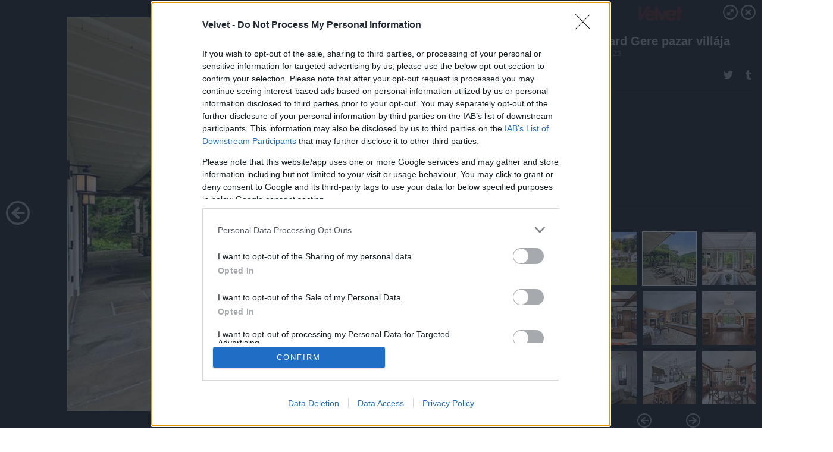

--- FILE ---
content_type: text/html; charset=utf-8
request_url: https://galeria.velvet.hu/gumicukor/2022/01/23/richard_gere_pazar_villaja/15?openwith=41509173
body_size: 104713
content:
<!DOCTYPE html>
<html lang="hu-hu" itemscope itemtype="http://schema.org/ImageGallery">
<head>
    <title>Velvet &ndash; Richard Gere pazar villája &ndash; Galéria</title>
    <meta charset="utf-8" />
    <meta name="viewport" content="width=device-width, initial-scale=1, maximum-scale=1, user-scalable=0" />
    <meta name="apple-mobile-web-app-status-bar-style" content="black-translucent" />
    <meta http-equiv="Content-type" content="text/html; charset=utf-8" />
    <meta http-equiv="imagetoolbar" content="no" />
    <meta name="MSSmartTagsPreventParsing" content="true" />
    <meta name="ROBOTS" content="ALL" />
    <meta name="Copyright" content="http://index.hu/copyright/" />
    <meta http-equiv="expires" content="Mon, 22 Jul 2002 11:12:01 GMT" />
    <meta name="description" content="Richard Gere pazar villája" />
    <meta name="keywords" content="" />
            <meta property="fb:app_id" content="853361471364413" />
            <meta property="og:type" content="article" />
    <meta property="og:title" content="Velvet &ndash; Richard Gere pazar villája &ndash; Galéria" />
    <meta property="og:description" content="" />
    <meta property="og:site_name" content="Velvet" />
    <meta property="og:url" content="https://galeria.velvet.hu/gumicukor/2022/01/23/richard_gere_pazar_villaja/" />
    <meta itemprop="name" content="Velvet &amp;ndash; Richard Gere pazar villája &amp;ndash; Galéria" />
    <meta itemprop="description" content="" />
    <meta itemprop="image" content="https://galeria.cdn.velvet.hu/gumicukor/2022/01/23/richard_gere_pazar_villaja/41508969_b7be72ef828bf27a6a72b1df43d4f324_xs.jpg" />
                    <meta property="og:image" content="https://galeria.cdn.velvet.hu/gumicukor/2022/01/23/richard_gere_pazar_villaja/41508953_a438e3e48c545461e9b37c72bcd72943_xs.jpg" />
                                <meta property="og:image" content="https://galeria.cdn.velvet.hu/gumicukor/2022/01/23/richard_gere_pazar_villaja/41509173_b892f5441395c10fbb747b59a79d394d_xs.jpg" />
                                <meta property="og:image" content="https://galeria.cdn.velvet.hu/gumicukor/2022/01/23/richard_gere_pazar_villaja/41508963_4343f01e6b0d1e35ee6efd9d40c72d8c_xs.jpg" />
                                <meta property="og:image" content="https://galeria.cdn.velvet.hu/gumicukor/2022/01/23/richard_gere_pazar_villaja/41508965_9c130ebe5d25e2332aac06aa65022098_xs.jpg" />
                                <meta property="og:image" content="https://galeria.cdn.velvet.hu/gumicukor/2022/01/23/richard_gere_pazar_villaja/41508967_8d6e274ed9ca50b16e712d40bcbd5f72_xs.jpg" />
                                <meta property="og:image" content="https://galeria.cdn.velvet.hu/gumicukor/2022/01/23/richard_gere_pazar_villaja/41508949_4f992a1fc13a5f7392a52de5ed6f3c4f_xs.jpg" />
                                <meta property="og:image" content="https://galeria.cdn.velvet.hu/gumicukor/2022/01/23/richard_gere_pazar_villaja/41508957_b5e93afff8dfdb0879b8aaa095eb17ce_xs.jpg" />
                                <meta property="og:image" content="https://galeria.cdn.velvet.hu/gumicukor/2022/01/23/richard_gere_pazar_villaja/41508945_e3b7c41a910f0826c8628612d334ef54_xs.jpg" />
                                <meta property="og:image" content="https://galeria.cdn.velvet.hu/gumicukor/2022/01/23/richard_gere_pazar_villaja/41508959_5779cfc72196fff4f86b9ec8c8aef84c_xs.jpg" />
                                <meta property="og:image" content="https://galeria.cdn.velvet.hu/gumicukor/2022/01/23/richard_gere_pazar_villaja/41508955_fbc8720f682a103129c5cfc71342f233_xs.jpg" />
                                <meta property="og:image" content="https://galeria.cdn.velvet.hu/gumicukor/2022/01/23/richard_gere_pazar_villaja/41508947_04c3570de3da7aef5a708ef05eb48e6f_xs.jpg" />
                                <meta property="og:image" content="https://galeria.cdn.velvet.hu/gumicukor/2022/01/23/richard_gere_pazar_villaja/41508951_71a354ec6ff10dd3f1defd9ae0b0e645_xs.jpg" />
                                <meta property="og:image" content="https://galeria.cdn.velvet.hu/gumicukor/2022/01/23/richard_gere_pazar_villaja/41508943_ae5b5c6ea06011bed83f2f5153f4e00a_xs.jpg" />
                                <meta property="og:image" content="https://galeria.cdn.velvet.hu/gumicukor/2022/01/23/richard_gere_pazar_villaja/41508961_7a1a7217c78e2c04ff0cc63357f3a7f5_xs.jpg" />
                    <link rel="stylesheet" type="text/css" href="https://index.hu/assets/static/indexnew_css/public/galeria.css?v=20210915" />
    <style type="text/css">
        body, body.glr_open {
            overflow: hidden;
            padding-left: 100%;
            padding-top: 100%;
        }
    </style>
    <link rel="alternate" type="application/rss+xml" title="Richard Gere pazar villája - galéria" href="?rss=1" />
    <script type="text/javascript">
        var IndexStatConfig = {
            has_ident_by_default: false,
            device: 'desktop'
        };
    </script>
    <script type="text/javascript" src="https://velvet.hu/ident/getheader?noecho"></script>
    <script type="text/javascript" src="https://indexstat.index.hu/stat.js?d=date20150806"></script>
    <script>
        /* <![CDATA[ */
        if ('__proto__' in {}) {
            document.write( '<script src="https://velvet.hu/assets/js/zepto.js"><\/script>' );
        } else {
            document.write( '<script src="https://velvet.hu/assets/js/jquery.js"><\/script>' );
        }
        /* ]]> */
    </script>

    <script src="https://velvet.hu/assets/js/swiper.min.js"></script>
    <!-- script src="https://velvet.hu/assets/js/common.js"></script -->

<!-- InMobi Choice. Consent Manager Tag v3.0 (for TCF 2.2) -->
<script type="text/javascript" async=true>
(function() {
  var host = 'velvet.hu';
  var element = document.createElement('script');
  var firstScript = document.getElementsByTagName('script')[0];
  var url = 'https://cmp.inmobi.com'
    .concat('/choice/', '4z9XXyvnuPTjK', '/', host, '/choice.js?tag_version=V3');
  var uspTries = 0;
  var uspTriesLimit = 3;
  element.async = true;
  element.type = 'text/javascript';
  element.src = url;

  firstScript.parentNode.insertBefore(element, firstScript);

  function makeStub() {
    var TCF_LOCATOR_NAME = '__tcfapiLocator';
    var queue = [];
    var win = window;
    var cmpFrame;

    function addFrame() {
      var doc = win.document;
      var otherCMP = !!(win.frames[TCF_LOCATOR_NAME]);

      if (!otherCMP) {
        if (doc.body) {
          var iframe = doc.createElement('iframe');

          iframe.style.cssText = 'display:none';
          iframe.name = TCF_LOCATOR_NAME;
          doc.body.appendChild(iframe);
        } else {
          setTimeout(addFrame, 5);
        }
      }
      return !otherCMP;
    }

    function tcfAPIHandler() {
      var gdprApplies;
      var args = arguments;

      if (!args.length) {
        return queue;
      } else if (args[0] === 'setGdprApplies') {
        if (
          args.length > 3 &&
          args[2] === 2 &&
          typeof args[3] === 'boolean'
        ) {
          gdprApplies = args[3];
          if (typeof args[2] === 'function') {
            args[2]('set', true);
          }
        }
      } else if (args[0] === 'ping') {
        var retr = {
          gdprApplies: gdprApplies,
          cmpLoaded: false,
          cmpStatus: 'stub'
        };

        if (typeof args[2] === 'function') {
          args[2](retr);
        }
      } else {
        if(args[0] === 'init' && typeof args[3] === 'object') {
          args[3] = Object.assign(args[3], { tag_version: 'V3' });
        }
        queue.push(args);
      }
    }

    function postMessageEventHandler(event) {
      var msgIsString = typeof event.data === 'string';
      var json = {};

      try {
        if (msgIsString) {
          json = JSON.parse(event.data);
        } else {
          json = event.data;
        }
      } catch (ignore) {}

      var payload = json.__tcfapiCall;

      if (payload) {
        window.__tcfapi(
          payload.command,
          payload.version,
          function(retValue, success) {
            var returnMsg = {
              __tcfapiReturn: {
                returnValue: retValue,
                success: success,
                callId: payload.callId
              }
            };
            if (msgIsString) {
              returnMsg = JSON.stringify(returnMsg);
            }
            if (event && event.source && event.source.postMessage) {
              event.source.postMessage(returnMsg, '*');
            }
          },
          payload.parameter
        );
      }
    }

    while (win) {
      try {
        if (win.frames[TCF_LOCATOR_NAME]) {
          cmpFrame = win;
          break;
        }
      } catch (ignore) {}

      if (win === window.top) {
        break;
      }
      win = win.parent;
    }
    if (!cmpFrame) {
      addFrame();
      win.__tcfapi = tcfAPIHandler;
      win.addEventListener('message', postMessageEventHandler, false);
    }
  };

  makeStub();

  var uspStubFunction = function() {
    var arg = arguments;
    if (typeof window.__uspapi !== uspStubFunction) {
      setTimeout(function() {
        if (typeof window.__uspapi !== 'undefined') {
          window.__uspapi.apply(window.__uspapi, arg);
        }
      }, 500);
    }
  };

  var checkIfUspIsReady = function() {
    uspTries++;
    if (window.__uspapi === uspStubFunction && uspTries < uspTriesLimit) {
      console.warn('USP is not accessible');
    } else {
      clearInterval(uspInterval);
    }
  };

  if (typeof window.__uspapi === 'undefined') {
    window.__uspapi = uspStubFunction;
    var uspInterval = setInterval(checkIfUspIsReady, 6000);
  }
})();
</script>
<!-- End InMobi Choice. Consent Manager Tag v3.0 (for TCF 2.2) -->
    <script>
        /* <![CDATA[ */
        // gemius:
            var pp_gemius_identifier = pp_gemius_original_identifier = new String('d01KtoM_cyw72RHwbHOEJJQ5HSF6._78tbNyGX8GIif.Q7');
            var pp_gemius_use_cmp = true;
            var pp_gemius_cmp_timeout = Infinity;
        function gemius_pending(i) { window[i] = window[i] || function() {var x = window[i+'_pdata'] = window[i+'_pdata'] || []; x[x.length]=arguments;};};
        gemius_pending('gemius_hit'); gemius_pending('gemius_event');
        gemius_pending('pp_gemius_hit'); gemius_pending('pp_gemius_event');
        (function(d,t) {try {
            var gt=d.createElement(t),s=d.getElementsByTagName(t)[0],l='http'+((location.protocol=='https:')?'s':'');
            gt.setAttribute('async','async');
            gt.setAttribute('defer','defer');
            gt.src=l+'://gahu.hit.gemius.pl/xgemius.js';
            s.parentNode.insertBefore(gt,s);}
        catch (e) {}})(document,'script');
        // crel:
        (function(c,d){"object"===typeof exports?module.exports=d():"function"===typeof define&&define.amd?define(d):c.crel=d()})(this,function(){function c(){var a=window.document,g=arguments,b=a.createElement(g[0]),h,e=g[1],f=2,l=g.length,m=c.attrMap;if(1===l)return b;if("object"!==typeof e||d(e))--f,e=null;if(1===l-f&&"string"===typeof g[f]&&void 0!==b.textContent)b.textContent=g[f];else for(;f<l;++f)h=g[f],null!=h&&(d(h)||(h=a.createTextNode(h)),b.appendChild(h));for(var k in e)m[k]?(a=c.attrMap[k],"function"===typeof a?a(b,e[k]):b.setAttribute(a,e[k])):b.setAttribute(k,e[k]);return b}var d="object"===typeof Node?function(a){return a instanceof Node}:function(a){return a&&"object"===typeof a&&"number"===typeof a.nodeType&&"string"===typeof a.nodeName};c.attrMap={};c.isNode=d;return c});
        if( typeof __passportHeader_config !== 'object' ) {
            __passportHeader_config = {
                loggedIn: false
            };
        }
        (function($){

            // webaudit meropixel
            window.webaudit = function( ucm, uct, where, name, auditid ) {
                var img = crel( 'img', {
                    'alt': '',
                    'class': 'pixel median',
                    'src': 'https://audit.median.hu/cgi-bin/track.cgi?uc=' + ucm + '&dc=' + ( where == 'top' ? 1 : 2 ) + '&ui=' + same
                } );
                if( auditid != undefined ) {
                    img.id = auditid;
                }
                $( 'img.pixel.median' ).remove();
                $( 'body' ).append( img );
                if( !uct ) {
                    return;
                }
                var params = [];
                params.push( 'uc=' + uct );
                params.push( 'sd=' + screen.width + 'x' + screen.height );
                if( screen.colorDepth != 'undefined' ) {
                    params.push( 'cd=' + screen.colorDepth );
                }
                var referrer = encodeURIComponent ? encodeURIComponent( document.referrer ) : escape( document.referrer );
                if( referrer != '' ) {
                    params.push( 'rp=' + referrer );
                }
                params.push( 'ui=' + same );
                img = crel( 'img', {
                    'alt': '',
                    'class': 'pixel internal',
                    'src': 'https://pixel.' + document.domain + '/12g?' + params.join( '&' )
                } );
                $( 'img.pixel.internal' ).remove();
                $( 'body' ).append( img );
            }
            window.Common = (function($) {
                var flags = {};
		var pcount = 0;
                return {
                    url: '',
                    set_flag: function( name, value ) {
                        flags[ name ] = value;
                    },
                    get_flag: function( name ) {
                        if( typeof flags[ name ] == 'undefined' ) {
                            return false;
                        }
                        return flags[ name ];
                    },
                    gallery_audit: {
                        bindings: function() {
                            Common.universal_analytics = typeof ga === 'function';
                            $( document ).on( 'glr_open', function( e, data ) {
                                if( Common.ga_secondary ) {
                                }
                                Common.refresh_enabled = false;
                            } ).on( 'glr_close', function() {
                                Common.refresh_enabled = true;
                            } ).on( 'glr_pageview', function( e, data ) {
				pcount++;
                                if( Common.gallery_audit.setlayout ) {
                                    var layout = ( Common.gallery_audit.widescreen ? 'wide' : 'normal' ) + ( Common.gallery_audit.fullscreen ? '_fullscreen' : '' );
                                    if( Common.ga_secondary ) {
                                    }
                                }
                                var current = ( new Date() ).getTime();
                                var gal_url;
                                if( Common.gallery_audit.parse_gal_url ) {
                                    gal_url = data.url.split( '/' );
                                    gal_url = '/' + data.folder + '/galeria/' + gal_url.slice( -5 ).join( '/' );
                                } else {
                                    gal_url = data.url.split(/\.hu|\.com/, 2).pop();
                                }
                                if( Common.ga_secondary ) {
                                }
                                if( typeof pp_gemius_original_identifier  !== 'undefined' && typeof pp_gemius_original_identifier  !== 'undefined' && pcount > 1  ) {
                                    pp_gemius_hit(pp_gemius_original_identifier );
                                }
                                if( typeof data.content_id !== 'undefined' && data.content_id ) {
                                    var cid = Common.content_id;
                                    Common.content_id = data.content_id;
                                    if( typeof IndexStatHandler != 'undefined' ) {
                                        IndexStatHandler.push( [ { id: data.content_id, type: 1 } ], null );
                                    }
                                    Common.content_id = cid;
                                }
                                Common.gallery_audit.last_pageview = current;
                            } ).on( 'glr_resize', function( e, data ) {
                                Common.gallery_audit.fullscreen = data.fullscreen;
                                Common.gallery_audit.widescreen = data.widescreen;
                            } );
                        },
                        setlayout: true,
                        fullscreen: false,
                        last_pageview: null,
                        parse_gal_url: true,
                        prefix: 'gallery_',
                        suffix: '_galeria',
                        widescreen: null
                    },
                    transition: {
                        speed: {
                            fast: 175,
                            medium: 350,
                            normal: 200,
                            slow: 700
                        },
                        detect: function() {
                            var b = document.body || document.documentElement,
                                s = b.style,
                                p = 'transition';
                            if(typeof s[ p ] == 'string') {
                                return true;
                            }
                            v = [ 'Moz', 'Webkit', 'Khtml', 'O', 'ms' ],
                                p = p.charAt( 0 ).toUpperCase() + p.substr( 1 );
                            for( var i = 0; i < v.length; i++ ) {
                                if(typeof s[ v[ i ] + p ] == 'string') {
                                    return true;
                                }
                            }
                            for( var i in Common.transition.speed ) {
                                Common.transition.speed[ i ] = 0;
                            }
                            return false;
                        }
                    }
                }
            })($);
        })(window.jQuery||window.Zepto);
        /* ]]> */
    </script>
</head>
<body>
<header>
    <h1>Richard Gere pazar villája</h1>
    <span class="date">2022.01.23.</span>
    <h3><a href="https://velvet.hu/">Velvet</a></h3>
    </header>
<aside id="thumbnails">
            <a href="https://galeria.velvet.hu/gumicukor/2022/01/23/richard_gere_pazar_villaja/?openwith=41509173" rel="1"><img src="https://galeria.cdn.velvet.hu/gumicukor/2022/01/23/richard_gere_pazar_villaja/41508953_a438e3e48c545461e9b37c72bcd72943_xs.jpg" alt="" /></a>
                <a href="https://galeria.velvet.hu/gumicukor/2022/01/23/richard_gere_pazar_villaja/ajanlo?openwith=41509173" rel="ajanlo"></a>
                <a href="https://galeria.velvet.hu/gumicukor/2022/01/23/richard_gere_pazar_villaja/2?openwith=41509173" rel="2"><img src="https://galeria.cdn.velvet.hu/gumicukor/2022/01/23/richard_gere_pazar_villaja/41509173_b892f5441395c10fbb747b59a79d394d_xs.jpg" alt="" /></a>
                <a href="https://galeria.velvet.hu/gumicukor/2022/01/23/richard_gere_pazar_villaja/3?openwith=41509173" rel="3"><img src="https://galeria.cdn.velvet.hu/gumicukor/2022/01/23/richard_gere_pazar_villaja/41508963_4343f01e6b0d1e35ee6efd9d40c72d8c_xs.jpg" alt="" /></a>
                <a href="https://galeria.velvet.hu/gumicukor/2022/01/23/richard_gere_pazar_villaja/4?openwith=41509173" rel="4"><img src="https://galeria.cdn.velvet.hu/gumicukor/2022/01/23/richard_gere_pazar_villaja/41508965_9c130ebe5d25e2332aac06aa65022098_xs.jpg" alt="" /></a>
                <a href="https://galeria.velvet.hu/gumicukor/2022/01/23/richard_gere_pazar_villaja/5?openwith=41509173" rel="5"><img src="https://galeria.cdn.velvet.hu/gumicukor/2022/01/23/richard_gere_pazar_villaja/41508967_8d6e274ed9ca50b16e712d40bcbd5f72_xs.jpg" alt="" /></a>
                <a href="https://galeria.velvet.hu/gumicukor/2022/01/23/richard_gere_pazar_villaja/6?openwith=41509173" rel="6"><img src="https://galeria.cdn.velvet.hu/gumicukor/2022/01/23/richard_gere_pazar_villaja/41508949_4f992a1fc13a5f7392a52de5ed6f3c4f_xs.jpg" alt="" /></a>
                <a href="https://galeria.velvet.hu/gumicukor/2022/01/23/richard_gere_pazar_villaja/7?openwith=41509173" rel="7"><img src="https://galeria.cdn.velvet.hu/gumicukor/2022/01/23/richard_gere_pazar_villaja/41508957_b5e93afff8dfdb0879b8aaa095eb17ce_xs.jpg" alt="" /></a>
                <a href="https://galeria.velvet.hu/gumicukor/2022/01/23/richard_gere_pazar_villaja/8?openwith=41509173" rel="8"><img src="https://galeria.cdn.velvet.hu/gumicukor/2022/01/23/richard_gere_pazar_villaja/41508945_e3b7c41a910f0826c8628612d334ef54_xs.jpg" alt="" /></a>
                <a href="https://galeria.velvet.hu/gumicukor/2022/01/23/richard_gere_pazar_villaja/9?openwith=41509173" rel="9"><img src="https://galeria.cdn.velvet.hu/gumicukor/2022/01/23/richard_gere_pazar_villaja/41508959_5779cfc72196fff4f86b9ec8c8aef84c_xs.jpg" alt="" /></a>
                <a href="https://galeria.velvet.hu/gumicukor/2022/01/23/richard_gere_pazar_villaja/10?openwith=41509173" rel="10"><img src="https://galeria.cdn.velvet.hu/gumicukor/2022/01/23/richard_gere_pazar_villaja/41508955_fbc8720f682a103129c5cfc71342f233_xs.jpg" alt="" /></a>
                <a href="https://galeria.velvet.hu/gumicukor/2022/01/23/richard_gere_pazar_villaja/11?openwith=41509173" rel="11"><img src="https://galeria.cdn.velvet.hu/gumicukor/2022/01/23/richard_gere_pazar_villaja/41508947_04c3570de3da7aef5a708ef05eb48e6f_xs.jpg" alt="" /></a>
                <a href="https://galeria.velvet.hu/gumicukor/2022/01/23/richard_gere_pazar_villaja/12?openwith=41509173" rel="12"><img src="https://galeria.cdn.velvet.hu/gumicukor/2022/01/23/richard_gere_pazar_villaja/41508951_71a354ec6ff10dd3f1defd9ae0b0e645_xs.jpg" alt="" /></a>
                <a href="https://galeria.velvet.hu/gumicukor/2022/01/23/richard_gere_pazar_villaja/13?openwith=41509173" rel="13"><img src="https://galeria.cdn.velvet.hu/gumicukor/2022/01/23/richard_gere_pazar_villaja/41508943_ae5b5c6ea06011bed83f2f5153f4e00a_xs.jpg" alt="" /></a>
                <a href="https://galeria.velvet.hu/gumicukor/2022/01/23/richard_gere_pazar_villaja/14?openwith=41509173" rel="14"><img src="https://galeria.cdn.velvet.hu/gumicukor/2022/01/23/richard_gere_pazar_villaja/41508961_7a1a7217c78e2c04ff0cc63357f3a7f5_xs.jpg" alt="" /></a>
                <a href="https://galeria.velvet.hu/gumicukor/2022/01/23/richard_gere_pazar_villaja/15?openwith=41509173" rel="15"><img src="https://galeria.cdn.velvet.hu/gumicukor/2022/01/23/richard_gere_pazar_villaja/41508969_b7be72ef828bf27a6a72b1df43d4f324_xs.jpg" alt="" /></a>
                <a href="https://galeria.velvet.hu/gumicukor/2022/01/23/richard_gere_pazar_villaja/16?openwith=41509173" rel="16"><img src="https://galeria.cdn.velvet.hu/gumicukor/2022/01/23/richard_gere_pazar_villaja/41508941_fd5ca618a66c02cf3be94bbca920064b_xs.jpg" alt="" /></a>
                <a href="https://galeria.velvet.hu/gumicukor/2022/01/23/richard_gere_pazar_villaja/17?openwith=41509173" rel="17"><img src="https://galeria.cdn.velvet.hu/gumicukor/2022/01/23/richard_gere_pazar_villaja/41508939_cd586a252cd6b2e656970ba0b265b306_xs.jpg" alt="" /></a>
        </aside>
        <section>
            <img id="bigimg" src="https://galeria.cdn.velvet.hu/gumicukor/2022/01/23/richard_gere_pazar_villaja/41508969_b7be72ef828bf27a6a72b1df43d4f324_q.jpg" alt="" title="" style="display:none" />
        </section>
                    <img id="bigimg" src="https://galeria.cdn.velvet.hu/gumicukor/2022/01/23/richard_gere_pazar_villaja/41508969_b7be72ef828bf27a6a72b1df43d4f324_fb.jpg" alt="" title="" style="display:none" />
            <div id="fb-root"></div>
<!--analytics-->
<!--analytics4-->
<script async src="https://www.googletagmanager.com/gtag/js?id=G-ZWKJFTY925"></script>
<script>
    window.dataLayer = window.dataLayer || [];
    function gtag(){dataLayer.push(arguments);}
    gtag('js', new Date());
    gtag('config', 'G-ZWKJFTY925');
    gtag('set', 'content_group', '/');
    gtag('set', 'rovat', '');
</script>

    <script type="text/javascript" src="//indexhu.adocean.pl/files/js/ado.js"></script>
    <script type="text/javascript">
        /* (c)AdOcean 2003-2020 */
        if(typeof ado!=="object"){ado={};ado.config=ado.preview=ado.placement=ado.master=ado.slave=function(){};}
        ado.config({mode: "new", xml: false, consent: true, characterEncoding: true});
        ado.preview({enabled: true});
    </script>
    <script src="https://index.hu/assets/js/iap/v2/iap-loader.js"></script>
    <script src="https://index.hu/assets/js/gallery2.js"></script>
    <script type="text/javascript">
        if ( window.AdLoader ) {
            window.iap_zones = [];
            var GoaLoader = new AdLoader({"engine":"AdOcean"});
        }
    </script>

<script>
    // <![CDATA[
    // (function(d, s, id) {
    //   var js, fjs = d.getElementsByTagName(s)[0];
    //   if (d.getElementById(id)) {return;}
    //   js = d.createElement(s); js.id = id;
    //   js.src = "//connect.facebook.net/hu_HU/sdk.js#version=v2.0&xfbml=1";
    //   fjs.parentNode.insertBefore(js, fjs);
    // }(document, 'script', 'facebook-jssdk'));

    var same = Math.round( Math.random() * 10000000 );
    Common.folder_id = 7204;
    Common.content_id = 5105579;
    Common.webaudit_ucm = '10318996951016';
    Common.webaudit_title = 'Velvet &ndash; Richard Gere pazar villája &ndash; Galéria';
    Common.gallery_url = 'https://galeria.velvet.hu/gumicukor/2022/01/23/richard_gere_pazar_villaja/';
    Common.gemius_code = 'd01KtoM_cyw72RHwbHOEJJQ5HSF6._78tbNyGX8GIif.Q7';
    // valamiert a $( window ).on( 'load' ) nem mukodik zeptoban IE-ben
    window.onload = function() {
                Common.transition.detect();
        Common.gallery_audit.bindings();
        Gallery.siteDict = {
            divany: 'Dívány',
            fidelio: 'Fidelio',
            inforadio: 'Inforádió',
            index: 'Index',
            sportgeza: 'Sport Géza',
            totalcarmagazine: 'Totalcar Magazine',
            tcmagazine: 'Totalcar Magazine',
            totalcar: 'Totalcar',
            totalbike: 'Totalbike',
            travelo: 'Travelo',
            velvet: 'Velvet',
	    mediafuture : 'MediaFuture',
	    welovebudapest : 'We Love Budapest',
	    welovebalaton : 'We Love Balaton'
        };
        Gallery.__init( {
            age_confirmed_event: 'korhatarremoved',
            style_prefix: 'glr_',
            layered: false,
            parse_advert: true,
            parse_rewrite_url: true,
            parse_title: function gallery_parse_title( gal, picture ) {
                return Gallery.siteDict[ gal.site ] +
                    ' &ndash; ' + gal.title + ' &ndash; ' + Gallery.dict.gallery /* +
                       ( typeof picture !== 'undefined' && picture.no ? ' &ndash; ' + picture.no : '' ) */;
            },
            transition_speed: Common.transition.speed
        } );

        Gallery.open( 'https://galeria.velvet.hu/gumicukor/2022/01/23/richard_gere_pazar_villaja/', {
                bottom: '0',
                left: '0',
                opacity: '1',
                right: '0',
                top: '0'
            }, {"id":442995,"url":"https:\/\/galeria.velvet.hu\/gumicukor\/2022\/01\/23\/richard_gere_pazar_villaja\/","title":"Richard Gere pazar vill\u00e1ja","site":"velvet","siteName":"Velvet","site_url":"https:\/\/velvet.hu","sizeKeys":["y","x","t","q","m","bpc","j","g","i","h","fb","b","xs"],"folder_id":7204,"content_id":5105579,"manisfolder":"gumicukor","path":"gumicukor\/2022\/01\/23\/richard_gere_pazar_villaja","sizes":{"y":1800,"x":1300,"t":1200,"q":1120,"m":1000,"bpc":976,"j":840,"g":700,"i":640,"h":420,"fb":400,"b":200,"xs":90},"recommend":true,"date":"2022. 01. 23.","cyclepaging":false,"pictures":[{"id":"41508953","text":"","tag":"","korhatar":0,"korhatar_warning_text":null,"info":"","originalWidth":"1024","originalHeight":"665","rate":1.5398496240602,"sizes":[{"key":"q","width":1024,"height":665,"filesize":377486,"url":"https:\/\/galeria.cdn.velvet.hu\/gumicukor\/2022\/01\/23\/richard_gere_pazar_villaja\/41508953_a438e3e48c545461e9b37c72bcd72943_q.jpg"},{"key":"m","width":1000,"height":649,"filesize":380979,"url":"https:\/\/galeria.cdn.velvet.hu\/gumicukor\/2022\/01\/23\/richard_gere_pazar_villaja\/41508953_a438e3e48c545461e9b37c72bcd72943_m.jpg"},{"key":"bpc","width":976,"height":634,"filesize":367696,"url":"https:\/\/galeria.cdn.velvet.hu\/gumicukor\/2022\/01\/23\/richard_gere_pazar_villaja\/41508953_a438e3e48c545461e9b37c72bcd72943_bpc.jpg"},{"key":"j","width":840,"height":546,"filesize":295840,"url":"https:\/\/galeria.cdn.velvet.hu\/gumicukor\/2022\/01\/23\/richard_gere_pazar_villaja\/41508953_a438e3e48c545461e9b37c72bcd72943_j.jpg"},{"key":"g","width":700,"height":455,"filesize":223404,"url":"https:\/\/galeria.cdn.velvet.hu\/gumicukor\/2022\/01\/23\/richard_gere_pazar_villaja\/41508953_a438e3e48c545461e9b37c72bcd72943_g.jpg"},{"key":"i","width":640,"height":416,"filesize":189775,"url":"https:\/\/galeria.cdn.velvet.hu\/gumicukor\/2022\/01\/23\/richard_gere_pazar_villaja\/41508953_a438e3e48c545461e9b37c72bcd72943_i.jpg"},{"key":"h","width":420,"height":273,"filesize":93783,"url":"https:\/\/galeria.cdn.velvet.hu\/gumicukor\/2022\/01\/23\/richard_gere_pazar_villaja\/41508953_a438e3e48c545461e9b37c72bcd72943_h.jpg"},{"key":"fb","width":400,"height":260,"filesize":83970,"url":"https:\/\/galeria.cdn.velvet.hu\/gumicukor\/2022\/01\/23\/richard_gere_pazar_villaja\/41508953_a438e3e48c545461e9b37c72bcd72943_fb.jpg"},{"key":"b","width":200,"height":130,"filesize":24678,"url":"https:\/\/galeria.cdn.velvet.hu\/gumicukor\/2022\/01\/23\/richard_gere_pazar_villaja\/41508953_a438e3e48c545461e9b37c72bcd72943_b.jpg"},{"key":"xs","width":90,"height":90,"filesize":3313,"url":"https:\/\/galeria.cdn.velvet.hu\/gumicukor\/2022\/01\/23\/richard_gere_pazar_villaja\/41508953_a438e3e48c545461e9b37c72bcd72943_xs.jpg"}],"availableSizes":[{"key":"q","width":1024,"height":665,"filesize":377486,"url":"https:\/\/galeria.cdn.velvet.hu\/gumicukor\/2022\/01\/23\/richard_gere_pazar_villaja\/41508953_a438e3e48c545461e9b37c72bcd72943_q.jpg"},{"key":"m","width":1000,"height":649,"filesize":380979,"url":"https:\/\/galeria.cdn.velvet.hu\/gumicukor\/2022\/01\/23\/richard_gere_pazar_villaja\/41508953_a438e3e48c545461e9b37c72bcd72943_m.jpg"},{"key":"bpc","width":976,"height":634,"filesize":367696,"url":"https:\/\/galeria.cdn.velvet.hu\/gumicukor\/2022\/01\/23\/richard_gere_pazar_villaja\/41508953_a438e3e48c545461e9b37c72bcd72943_bpc.jpg"},{"key":"j","width":840,"height":546,"filesize":295840,"url":"https:\/\/galeria.cdn.velvet.hu\/gumicukor\/2022\/01\/23\/richard_gere_pazar_villaja\/41508953_a438e3e48c545461e9b37c72bcd72943_j.jpg"},{"key":"g","width":700,"height":455,"filesize":223404,"url":"https:\/\/galeria.cdn.velvet.hu\/gumicukor\/2022\/01\/23\/richard_gere_pazar_villaja\/41508953_a438e3e48c545461e9b37c72bcd72943_g.jpg"},{"key":"i","width":640,"height":416,"filesize":189775,"url":"https:\/\/galeria.cdn.velvet.hu\/gumicukor\/2022\/01\/23\/richard_gere_pazar_villaja\/41508953_a438e3e48c545461e9b37c72bcd72943_i.jpg"},{"key":"h","width":420,"height":273,"filesize":93783,"url":"https:\/\/galeria.cdn.velvet.hu\/gumicukor\/2022\/01\/23\/richard_gere_pazar_villaja\/41508953_a438e3e48c545461e9b37c72bcd72943_h.jpg"},{"key":"fb","width":400,"height":260,"filesize":83970,"url":"https:\/\/galeria.cdn.velvet.hu\/gumicukor\/2022\/01\/23\/richard_gere_pazar_villaja\/41508953_a438e3e48c545461e9b37c72bcd72943_fb.jpg"},{"key":"b","width":200,"height":130,"filesize":24678,"url":"https:\/\/galeria.cdn.velvet.hu\/gumicukor\/2022\/01\/23\/richard_gere_pazar_villaja\/41508953_a438e3e48c545461e9b37c72bcd72943_b.jpg"},{"key":"xs","width":90,"height":90,"filesize":3313,"url":"https:\/\/galeria.cdn.velvet.hu\/gumicukor\/2022\/01\/23\/richard_gere_pazar_villaja\/41508953_a438e3e48c545461e9b37c72bcd72943_xs.jpg"}],"url":"https:\/\/galeria.velvet.hu\/gumicukor\/2022\/01\/23\/richard_gere_pazar_villaja\/","no":""},{"id":"41509173","text":"","tag":"","korhatar":0,"korhatar_warning_text":null,"info":"","originalWidth":"746","originalHeight":"662","rate":1.1268882175227,"sizes":[{"key":"j","width":746,"height":662,"filesize":211786,"url":"https:\/\/galeria.cdn.velvet.hu\/gumicukor\/2022\/01\/23\/richard_gere_pazar_villaja\/41509173_b892f5441395c10fbb747b59a79d394d_j.jpg"},{"key":"g","width":700,"height":621,"filesize":210247,"url":"https:\/\/galeria.cdn.velvet.hu\/gumicukor\/2022\/01\/23\/richard_gere_pazar_villaja\/41509173_b892f5441395c10fbb747b59a79d394d_g.jpg"},{"key":"i","width":640,"height":568,"filesize":181259,"url":"https:\/\/galeria.cdn.velvet.hu\/gumicukor\/2022\/01\/23\/richard_gere_pazar_villaja\/41509173_b892f5441395c10fbb747b59a79d394d_i.jpg"},{"key":"h","width":420,"height":373,"filesize":95148,"url":"https:\/\/galeria.cdn.velvet.hu\/gumicukor\/2022\/01\/23\/richard_gere_pazar_villaja\/41509173_b892f5441395c10fbb747b59a79d394d_h.jpg"},{"key":"fb","width":400,"height":355,"filesize":85899,"url":"https:\/\/galeria.cdn.velvet.hu\/gumicukor\/2022\/01\/23\/richard_gere_pazar_villaja\/41509173_b892f5441395c10fbb747b59a79d394d_fb.jpg"},{"key":"b","width":200,"height":177,"filesize":26226,"url":"https:\/\/galeria.cdn.velvet.hu\/gumicukor\/2022\/01\/23\/richard_gere_pazar_villaja\/41509173_b892f5441395c10fbb747b59a79d394d_b.jpg"},{"key":"xs","width":90,"height":90,"filesize":3136,"url":"https:\/\/galeria.cdn.velvet.hu\/gumicukor\/2022\/01\/23\/richard_gere_pazar_villaja\/41509173_b892f5441395c10fbb747b59a79d394d_xs.jpg"}],"availableSizes":[{"key":"j","width":746,"height":662,"filesize":211786,"url":"https:\/\/galeria.cdn.velvet.hu\/gumicukor\/2022\/01\/23\/richard_gere_pazar_villaja\/41509173_b892f5441395c10fbb747b59a79d394d_j.jpg"},{"key":"g","width":700,"height":621,"filesize":210247,"url":"https:\/\/galeria.cdn.velvet.hu\/gumicukor\/2022\/01\/23\/richard_gere_pazar_villaja\/41509173_b892f5441395c10fbb747b59a79d394d_g.jpg"},{"key":"i","width":640,"height":568,"filesize":181259,"url":"https:\/\/galeria.cdn.velvet.hu\/gumicukor\/2022\/01\/23\/richard_gere_pazar_villaja\/41509173_b892f5441395c10fbb747b59a79d394d_i.jpg"},{"key":"h","width":420,"height":373,"filesize":95148,"url":"https:\/\/galeria.cdn.velvet.hu\/gumicukor\/2022\/01\/23\/richard_gere_pazar_villaja\/41509173_b892f5441395c10fbb747b59a79d394d_h.jpg"},{"key":"fb","width":400,"height":355,"filesize":85899,"url":"https:\/\/galeria.cdn.velvet.hu\/gumicukor\/2022\/01\/23\/richard_gere_pazar_villaja\/41509173_b892f5441395c10fbb747b59a79d394d_fb.jpg"},{"key":"b","width":200,"height":177,"filesize":26226,"url":"https:\/\/galeria.cdn.velvet.hu\/gumicukor\/2022\/01\/23\/richard_gere_pazar_villaja\/41509173_b892f5441395c10fbb747b59a79d394d_b.jpg"},{"key":"xs","width":90,"height":90,"filesize":3136,"url":"https:\/\/galeria.cdn.velvet.hu\/gumicukor\/2022\/01\/23\/richard_gere_pazar_villaja\/41509173_b892f5441395c10fbb747b59a79d394d_xs.jpg"}],"url":"https:\/\/galeria.velvet.hu\/gumicukor\/2022\/01\/23\/richard_gere_pazar_villaja\/2","no":2},{"id":"41508963","text":"","tag":"","korhatar":0,"korhatar_warning_text":null,"info":"","originalWidth":"1024","originalHeight":"665","rate":1.5398496240602,"sizes":[{"key":"q","width":1024,"height":665,"filesize":254797,"url":"https:\/\/galeria.cdn.velvet.hu\/gumicukor\/2022\/01\/23\/richard_gere_pazar_villaja\/41508963_4343f01e6b0d1e35ee6efd9d40c72d8c_q.jpg"},{"key":"m","width":1000,"height":649,"filesize":262202,"url":"https:\/\/galeria.cdn.velvet.hu\/gumicukor\/2022\/01\/23\/richard_gere_pazar_villaja\/41508963_4343f01e6b0d1e35ee6efd9d40c72d8c_m.jpg"},{"key":"bpc","width":976,"height":634,"filesize":253313,"url":"https:\/\/galeria.cdn.velvet.hu\/gumicukor\/2022\/01\/23\/richard_gere_pazar_villaja\/41508963_4343f01e6b0d1e35ee6efd9d40c72d8c_bpc.jpg"},{"key":"j","width":840,"height":546,"filesize":204423,"url":"https:\/\/galeria.cdn.velvet.hu\/gumicukor\/2022\/01\/23\/richard_gere_pazar_villaja\/41508963_4343f01e6b0d1e35ee6efd9d40c72d8c_j.jpg"},{"key":"g","width":700,"height":455,"filesize":154117,"url":"https:\/\/galeria.cdn.velvet.hu\/gumicukor\/2022\/01\/23\/richard_gere_pazar_villaja\/41508963_4343f01e6b0d1e35ee6efd9d40c72d8c_g.jpg"},{"key":"i","width":640,"height":416,"filesize":132695,"url":"https:\/\/galeria.cdn.velvet.hu\/gumicukor\/2022\/01\/23\/richard_gere_pazar_villaja\/41508963_4343f01e6b0d1e35ee6efd9d40c72d8c_i.jpg"},{"key":"h","width":420,"height":273,"filesize":67814,"url":"https:\/\/galeria.cdn.velvet.hu\/gumicukor\/2022\/01\/23\/richard_gere_pazar_villaja\/41508963_4343f01e6b0d1e35ee6efd9d40c72d8c_h.jpg"},{"key":"fb","width":400,"height":260,"filesize":61088,"url":"https:\/\/galeria.cdn.velvet.hu\/gumicukor\/2022\/01\/23\/richard_gere_pazar_villaja\/41508963_4343f01e6b0d1e35ee6efd9d40c72d8c_fb.jpg"},{"key":"b","width":200,"height":130,"filesize":19185,"url":"https:\/\/galeria.cdn.velvet.hu\/gumicukor\/2022\/01\/23\/richard_gere_pazar_villaja\/41508963_4343f01e6b0d1e35ee6efd9d40c72d8c_b.jpg"},{"key":"xs","width":90,"height":90,"filesize":3110,"url":"https:\/\/galeria.cdn.velvet.hu\/gumicukor\/2022\/01\/23\/richard_gere_pazar_villaja\/41508963_4343f01e6b0d1e35ee6efd9d40c72d8c_xs.jpg"}],"availableSizes":[{"key":"q","width":1024,"height":665,"filesize":254797,"url":"https:\/\/galeria.cdn.velvet.hu\/gumicukor\/2022\/01\/23\/richard_gere_pazar_villaja\/41508963_4343f01e6b0d1e35ee6efd9d40c72d8c_q.jpg"},{"key":"m","width":1000,"height":649,"filesize":262202,"url":"https:\/\/galeria.cdn.velvet.hu\/gumicukor\/2022\/01\/23\/richard_gere_pazar_villaja\/41508963_4343f01e6b0d1e35ee6efd9d40c72d8c_m.jpg"},{"key":"bpc","width":976,"height":634,"filesize":253313,"url":"https:\/\/galeria.cdn.velvet.hu\/gumicukor\/2022\/01\/23\/richard_gere_pazar_villaja\/41508963_4343f01e6b0d1e35ee6efd9d40c72d8c_bpc.jpg"},{"key":"j","width":840,"height":546,"filesize":204423,"url":"https:\/\/galeria.cdn.velvet.hu\/gumicukor\/2022\/01\/23\/richard_gere_pazar_villaja\/41508963_4343f01e6b0d1e35ee6efd9d40c72d8c_j.jpg"},{"key":"g","width":700,"height":455,"filesize":154117,"url":"https:\/\/galeria.cdn.velvet.hu\/gumicukor\/2022\/01\/23\/richard_gere_pazar_villaja\/41508963_4343f01e6b0d1e35ee6efd9d40c72d8c_g.jpg"},{"key":"i","width":640,"height":416,"filesize":132695,"url":"https:\/\/galeria.cdn.velvet.hu\/gumicukor\/2022\/01\/23\/richard_gere_pazar_villaja\/41508963_4343f01e6b0d1e35ee6efd9d40c72d8c_i.jpg"},{"key":"h","width":420,"height":273,"filesize":67814,"url":"https:\/\/galeria.cdn.velvet.hu\/gumicukor\/2022\/01\/23\/richard_gere_pazar_villaja\/41508963_4343f01e6b0d1e35ee6efd9d40c72d8c_h.jpg"},{"key":"fb","width":400,"height":260,"filesize":61088,"url":"https:\/\/galeria.cdn.velvet.hu\/gumicukor\/2022\/01\/23\/richard_gere_pazar_villaja\/41508963_4343f01e6b0d1e35ee6efd9d40c72d8c_fb.jpg"},{"key":"b","width":200,"height":130,"filesize":19185,"url":"https:\/\/galeria.cdn.velvet.hu\/gumicukor\/2022\/01\/23\/richard_gere_pazar_villaja\/41508963_4343f01e6b0d1e35ee6efd9d40c72d8c_b.jpg"},{"key":"xs","width":90,"height":90,"filesize":3110,"url":"https:\/\/galeria.cdn.velvet.hu\/gumicukor\/2022\/01\/23\/richard_gere_pazar_villaja\/41508963_4343f01e6b0d1e35ee6efd9d40c72d8c_xs.jpg"}],"url":"https:\/\/galeria.velvet.hu\/gumicukor\/2022\/01\/23\/richard_gere_pazar_villaja\/3","no":3},{"id":"41508965","text":"","tag":"","korhatar":0,"korhatar_warning_text":null,"info":"","originalWidth":"1024","originalHeight":"665","rate":1.5398496240602,"sizes":[{"key":"q","width":1024,"height":665,"filesize":264206,"url":"https:\/\/galeria.cdn.velvet.hu\/gumicukor\/2022\/01\/23\/richard_gere_pazar_villaja\/41508965_9c130ebe5d25e2332aac06aa65022098_q.jpg"},{"key":"m","width":1000,"height":649,"filesize":274907,"url":"https:\/\/galeria.cdn.velvet.hu\/gumicukor\/2022\/01\/23\/richard_gere_pazar_villaja\/41508965_9c130ebe5d25e2332aac06aa65022098_m.jpg"},{"key":"bpc","width":976,"height":634,"filesize":265773,"url":"https:\/\/galeria.cdn.velvet.hu\/gumicukor\/2022\/01\/23\/richard_gere_pazar_villaja\/41508965_9c130ebe5d25e2332aac06aa65022098_bpc.jpg"},{"key":"j","width":840,"height":546,"filesize":214411,"url":"https:\/\/galeria.cdn.velvet.hu\/gumicukor\/2022\/01\/23\/richard_gere_pazar_villaja\/41508965_9c130ebe5d25e2332aac06aa65022098_j.jpg"},{"key":"g","width":700,"height":455,"filesize":162510,"url":"https:\/\/galeria.cdn.velvet.hu\/gumicukor\/2022\/01\/23\/richard_gere_pazar_villaja\/41508965_9c130ebe5d25e2332aac06aa65022098_g.jpg"},{"key":"i","width":640,"height":416,"filesize":139331,"url":"https:\/\/galeria.cdn.velvet.hu\/gumicukor\/2022\/01\/23\/richard_gere_pazar_villaja\/41508965_9c130ebe5d25e2332aac06aa65022098_i.jpg"},{"key":"h","width":420,"height":273,"filesize":72160,"url":"https:\/\/galeria.cdn.velvet.hu\/gumicukor\/2022\/01\/23\/richard_gere_pazar_villaja\/41508965_9c130ebe5d25e2332aac06aa65022098_h.jpg"},{"key":"fb","width":400,"height":260,"filesize":65020,"url":"https:\/\/galeria.cdn.velvet.hu\/gumicukor\/2022\/01\/23\/richard_gere_pazar_villaja\/41508965_9c130ebe5d25e2332aac06aa65022098_fb.jpg"},{"key":"b","width":200,"height":130,"filesize":21032,"url":"https:\/\/galeria.cdn.velvet.hu\/gumicukor\/2022\/01\/23\/richard_gere_pazar_villaja\/41508965_9c130ebe5d25e2332aac06aa65022098_b.jpg"},{"key":"xs","width":90,"height":90,"filesize":3289,"url":"https:\/\/galeria.cdn.velvet.hu\/gumicukor\/2022\/01\/23\/richard_gere_pazar_villaja\/41508965_9c130ebe5d25e2332aac06aa65022098_xs.jpg"}],"availableSizes":[{"key":"q","width":1024,"height":665,"filesize":264206,"url":"https:\/\/galeria.cdn.velvet.hu\/gumicukor\/2022\/01\/23\/richard_gere_pazar_villaja\/41508965_9c130ebe5d25e2332aac06aa65022098_q.jpg"},{"key":"m","width":1000,"height":649,"filesize":274907,"url":"https:\/\/galeria.cdn.velvet.hu\/gumicukor\/2022\/01\/23\/richard_gere_pazar_villaja\/41508965_9c130ebe5d25e2332aac06aa65022098_m.jpg"},{"key":"bpc","width":976,"height":634,"filesize":265773,"url":"https:\/\/galeria.cdn.velvet.hu\/gumicukor\/2022\/01\/23\/richard_gere_pazar_villaja\/41508965_9c130ebe5d25e2332aac06aa65022098_bpc.jpg"},{"key":"j","width":840,"height":546,"filesize":214411,"url":"https:\/\/galeria.cdn.velvet.hu\/gumicukor\/2022\/01\/23\/richard_gere_pazar_villaja\/41508965_9c130ebe5d25e2332aac06aa65022098_j.jpg"},{"key":"g","width":700,"height":455,"filesize":162510,"url":"https:\/\/galeria.cdn.velvet.hu\/gumicukor\/2022\/01\/23\/richard_gere_pazar_villaja\/41508965_9c130ebe5d25e2332aac06aa65022098_g.jpg"},{"key":"i","width":640,"height":416,"filesize":139331,"url":"https:\/\/galeria.cdn.velvet.hu\/gumicukor\/2022\/01\/23\/richard_gere_pazar_villaja\/41508965_9c130ebe5d25e2332aac06aa65022098_i.jpg"},{"key":"h","width":420,"height":273,"filesize":72160,"url":"https:\/\/galeria.cdn.velvet.hu\/gumicukor\/2022\/01\/23\/richard_gere_pazar_villaja\/41508965_9c130ebe5d25e2332aac06aa65022098_h.jpg"},{"key":"fb","width":400,"height":260,"filesize":65020,"url":"https:\/\/galeria.cdn.velvet.hu\/gumicukor\/2022\/01\/23\/richard_gere_pazar_villaja\/41508965_9c130ebe5d25e2332aac06aa65022098_fb.jpg"},{"key":"b","width":200,"height":130,"filesize":21032,"url":"https:\/\/galeria.cdn.velvet.hu\/gumicukor\/2022\/01\/23\/richard_gere_pazar_villaja\/41508965_9c130ebe5d25e2332aac06aa65022098_b.jpg"},{"key":"xs","width":90,"height":90,"filesize":3289,"url":"https:\/\/galeria.cdn.velvet.hu\/gumicukor\/2022\/01\/23\/richard_gere_pazar_villaja\/41508965_9c130ebe5d25e2332aac06aa65022098_xs.jpg"}],"url":"https:\/\/galeria.velvet.hu\/gumicukor\/2022\/01\/23\/richard_gere_pazar_villaja\/4","no":4},{"id":"41508967","text":"","tag":"","korhatar":0,"korhatar_warning_text":null,"info":"","originalWidth":"1024","originalHeight":"665","rate":1.5398496240602,"sizes":[{"key":"q","width":1024,"height":665,"filesize":271065,"url":"https:\/\/galeria.cdn.velvet.hu\/gumicukor\/2022\/01\/23\/richard_gere_pazar_villaja\/41508967_8d6e274ed9ca50b16e712d40bcbd5f72_q.jpg"},{"key":"m","width":1000,"height":649,"filesize":281070,"url":"https:\/\/galeria.cdn.velvet.hu\/gumicukor\/2022\/01\/23\/richard_gere_pazar_villaja\/41508967_8d6e274ed9ca50b16e712d40bcbd5f72_m.jpg"},{"key":"bpc","width":976,"height":634,"filesize":271924,"url":"https:\/\/galeria.cdn.velvet.hu\/gumicukor\/2022\/01\/23\/richard_gere_pazar_villaja\/41508967_8d6e274ed9ca50b16e712d40bcbd5f72_bpc.jpg"},{"key":"j","width":840,"height":546,"filesize":219559,"url":"https:\/\/galeria.cdn.velvet.hu\/gumicukor\/2022\/01\/23\/richard_gere_pazar_villaja\/41508967_8d6e274ed9ca50b16e712d40bcbd5f72_j.jpg"},{"key":"g","width":700,"height":455,"filesize":166468,"url":"https:\/\/galeria.cdn.velvet.hu\/gumicukor\/2022\/01\/23\/richard_gere_pazar_villaja\/41508967_8d6e274ed9ca50b16e712d40bcbd5f72_g.jpg"},{"key":"i","width":640,"height":416,"filesize":142517,"url":"https:\/\/galeria.cdn.velvet.hu\/gumicukor\/2022\/01\/23\/richard_gere_pazar_villaja\/41508967_8d6e274ed9ca50b16e712d40bcbd5f72_i.jpg"},{"key":"h","width":420,"height":273,"filesize":72851,"url":"https:\/\/galeria.cdn.velvet.hu\/gumicukor\/2022\/01\/23\/richard_gere_pazar_villaja\/41508967_8d6e274ed9ca50b16e712d40bcbd5f72_h.jpg"},{"key":"fb","width":400,"height":260,"filesize":65810,"url":"https:\/\/galeria.cdn.velvet.hu\/gumicukor\/2022\/01\/23\/richard_gere_pazar_villaja\/41508967_8d6e274ed9ca50b16e712d40bcbd5f72_fb.jpg"},{"key":"b","width":200,"height":130,"filesize":20559,"url":"https:\/\/galeria.cdn.velvet.hu\/gumicukor\/2022\/01\/23\/richard_gere_pazar_villaja\/41508967_8d6e274ed9ca50b16e712d40bcbd5f72_b.jpg"},{"key":"xs","width":90,"height":90,"filesize":2961,"url":"https:\/\/galeria.cdn.velvet.hu\/gumicukor\/2022\/01\/23\/richard_gere_pazar_villaja\/41508967_8d6e274ed9ca50b16e712d40bcbd5f72_xs.jpg"}],"availableSizes":[{"key":"q","width":1024,"height":665,"filesize":271065,"url":"https:\/\/galeria.cdn.velvet.hu\/gumicukor\/2022\/01\/23\/richard_gere_pazar_villaja\/41508967_8d6e274ed9ca50b16e712d40bcbd5f72_q.jpg"},{"key":"m","width":1000,"height":649,"filesize":281070,"url":"https:\/\/galeria.cdn.velvet.hu\/gumicukor\/2022\/01\/23\/richard_gere_pazar_villaja\/41508967_8d6e274ed9ca50b16e712d40bcbd5f72_m.jpg"},{"key":"bpc","width":976,"height":634,"filesize":271924,"url":"https:\/\/galeria.cdn.velvet.hu\/gumicukor\/2022\/01\/23\/richard_gere_pazar_villaja\/41508967_8d6e274ed9ca50b16e712d40bcbd5f72_bpc.jpg"},{"key":"j","width":840,"height":546,"filesize":219559,"url":"https:\/\/galeria.cdn.velvet.hu\/gumicukor\/2022\/01\/23\/richard_gere_pazar_villaja\/41508967_8d6e274ed9ca50b16e712d40bcbd5f72_j.jpg"},{"key":"g","width":700,"height":455,"filesize":166468,"url":"https:\/\/galeria.cdn.velvet.hu\/gumicukor\/2022\/01\/23\/richard_gere_pazar_villaja\/41508967_8d6e274ed9ca50b16e712d40bcbd5f72_g.jpg"},{"key":"i","width":640,"height":416,"filesize":142517,"url":"https:\/\/galeria.cdn.velvet.hu\/gumicukor\/2022\/01\/23\/richard_gere_pazar_villaja\/41508967_8d6e274ed9ca50b16e712d40bcbd5f72_i.jpg"},{"key":"h","width":420,"height":273,"filesize":72851,"url":"https:\/\/galeria.cdn.velvet.hu\/gumicukor\/2022\/01\/23\/richard_gere_pazar_villaja\/41508967_8d6e274ed9ca50b16e712d40bcbd5f72_h.jpg"},{"key":"fb","width":400,"height":260,"filesize":65810,"url":"https:\/\/galeria.cdn.velvet.hu\/gumicukor\/2022\/01\/23\/richard_gere_pazar_villaja\/41508967_8d6e274ed9ca50b16e712d40bcbd5f72_fb.jpg"},{"key":"b","width":200,"height":130,"filesize":20559,"url":"https:\/\/galeria.cdn.velvet.hu\/gumicukor\/2022\/01\/23\/richard_gere_pazar_villaja\/41508967_8d6e274ed9ca50b16e712d40bcbd5f72_b.jpg"},{"key":"xs","width":90,"height":90,"filesize":2961,"url":"https:\/\/galeria.cdn.velvet.hu\/gumicukor\/2022\/01\/23\/richard_gere_pazar_villaja\/41508967_8d6e274ed9ca50b16e712d40bcbd5f72_xs.jpg"}],"url":"https:\/\/galeria.velvet.hu\/gumicukor\/2022\/01\/23\/richard_gere_pazar_villaja\/5","no":5},{"id":"41508949","text":"","tag":"","korhatar":0,"korhatar_warning_text":null,"info":"","originalWidth":"1024","originalHeight":"665","rate":1.5398496240602,"sizes":[{"key":"q","width":1024,"height":665,"filesize":202066,"url":"https:\/\/galeria.cdn.velvet.hu\/gumicukor\/2022\/01\/23\/richard_gere_pazar_villaja\/41508949_4f992a1fc13a5f7392a52de5ed6f3c4f_q.jpg"},{"key":"m","width":1000,"height":649,"filesize":214336,"url":"https:\/\/galeria.cdn.velvet.hu\/gumicukor\/2022\/01\/23\/richard_gere_pazar_villaja\/41508949_4f992a1fc13a5f7392a52de5ed6f3c4f_m.jpg"},{"key":"bpc","width":976,"height":634,"filesize":207069,"url":"https:\/\/galeria.cdn.velvet.hu\/gumicukor\/2022\/01\/23\/richard_gere_pazar_villaja\/41508949_4f992a1fc13a5f7392a52de5ed6f3c4f_bpc.jpg"},{"key":"j","width":840,"height":546,"filesize":166399,"url":"https:\/\/galeria.cdn.velvet.hu\/gumicukor\/2022\/01\/23\/richard_gere_pazar_villaja\/41508949_4f992a1fc13a5f7392a52de5ed6f3c4f_j.jpg"},{"key":"g","width":700,"height":455,"filesize":126020,"url":"https:\/\/galeria.cdn.velvet.hu\/gumicukor\/2022\/01\/23\/richard_gere_pazar_villaja\/41508949_4f992a1fc13a5f7392a52de5ed6f3c4f_g.jpg"},{"key":"i","width":640,"height":416,"filesize":108338,"url":"https:\/\/galeria.cdn.velvet.hu\/gumicukor\/2022\/01\/23\/richard_gere_pazar_villaja\/41508949_4f992a1fc13a5f7392a52de5ed6f3c4f_i.jpg"},{"key":"h","width":420,"height":273,"filesize":56102,"url":"https:\/\/galeria.cdn.velvet.hu\/gumicukor\/2022\/01\/23\/richard_gere_pazar_villaja\/41508949_4f992a1fc13a5f7392a52de5ed6f3c4f_h.jpg"},{"key":"fb","width":400,"height":260,"filesize":50494,"url":"https:\/\/galeria.cdn.velvet.hu\/gumicukor\/2022\/01\/23\/richard_gere_pazar_villaja\/41508949_4f992a1fc13a5f7392a52de5ed6f3c4f_fb.jpg"},{"key":"b","width":200,"height":130,"filesize":16526,"url":"https:\/\/galeria.cdn.velvet.hu\/gumicukor\/2022\/01\/23\/richard_gere_pazar_villaja\/41508949_4f992a1fc13a5f7392a52de5ed6f3c4f_b.jpg"},{"key":"xs","width":90,"height":90,"filesize":2507,"url":"https:\/\/galeria.cdn.velvet.hu\/gumicukor\/2022\/01\/23\/richard_gere_pazar_villaja\/41508949_4f992a1fc13a5f7392a52de5ed6f3c4f_xs.jpg"}],"availableSizes":[{"key":"q","width":1024,"height":665,"filesize":202066,"url":"https:\/\/galeria.cdn.velvet.hu\/gumicukor\/2022\/01\/23\/richard_gere_pazar_villaja\/41508949_4f992a1fc13a5f7392a52de5ed6f3c4f_q.jpg"},{"key":"m","width":1000,"height":649,"filesize":214336,"url":"https:\/\/galeria.cdn.velvet.hu\/gumicukor\/2022\/01\/23\/richard_gere_pazar_villaja\/41508949_4f992a1fc13a5f7392a52de5ed6f3c4f_m.jpg"},{"key":"bpc","width":976,"height":634,"filesize":207069,"url":"https:\/\/galeria.cdn.velvet.hu\/gumicukor\/2022\/01\/23\/richard_gere_pazar_villaja\/41508949_4f992a1fc13a5f7392a52de5ed6f3c4f_bpc.jpg"},{"key":"j","width":840,"height":546,"filesize":166399,"url":"https:\/\/galeria.cdn.velvet.hu\/gumicukor\/2022\/01\/23\/richard_gere_pazar_villaja\/41508949_4f992a1fc13a5f7392a52de5ed6f3c4f_j.jpg"},{"key":"g","width":700,"height":455,"filesize":126020,"url":"https:\/\/galeria.cdn.velvet.hu\/gumicukor\/2022\/01\/23\/richard_gere_pazar_villaja\/41508949_4f992a1fc13a5f7392a52de5ed6f3c4f_g.jpg"},{"key":"i","width":640,"height":416,"filesize":108338,"url":"https:\/\/galeria.cdn.velvet.hu\/gumicukor\/2022\/01\/23\/richard_gere_pazar_villaja\/41508949_4f992a1fc13a5f7392a52de5ed6f3c4f_i.jpg"},{"key":"h","width":420,"height":273,"filesize":56102,"url":"https:\/\/galeria.cdn.velvet.hu\/gumicukor\/2022\/01\/23\/richard_gere_pazar_villaja\/41508949_4f992a1fc13a5f7392a52de5ed6f3c4f_h.jpg"},{"key":"fb","width":400,"height":260,"filesize":50494,"url":"https:\/\/galeria.cdn.velvet.hu\/gumicukor\/2022\/01\/23\/richard_gere_pazar_villaja\/41508949_4f992a1fc13a5f7392a52de5ed6f3c4f_fb.jpg"},{"key":"b","width":200,"height":130,"filesize":16526,"url":"https:\/\/galeria.cdn.velvet.hu\/gumicukor\/2022\/01\/23\/richard_gere_pazar_villaja\/41508949_4f992a1fc13a5f7392a52de5ed6f3c4f_b.jpg"},{"key":"xs","width":90,"height":90,"filesize":2507,"url":"https:\/\/galeria.cdn.velvet.hu\/gumicukor\/2022\/01\/23\/richard_gere_pazar_villaja\/41508949_4f992a1fc13a5f7392a52de5ed6f3c4f_xs.jpg"}],"url":"https:\/\/galeria.velvet.hu\/gumicukor\/2022\/01\/23\/richard_gere_pazar_villaja\/6","no":6},{"id":"41508957","text":"","tag":"","korhatar":0,"korhatar_warning_text":null,"info":"","originalWidth":"1024","originalHeight":"665","rate":1.5398496240602,"sizes":[{"key":"q","width":1024,"height":665,"filesize":201223,"url":"https:\/\/galeria.cdn.velvet.hu\/gumicukor\/2022\/01\/23\/richard_gere_pazar_villaja\/41508957_b5e93afff8dfdb0879b8aaa095eb17ce_q.jpg"},{"key":"m","width":1000,"height":649,"filesize":214490,"url":"https:\/\/galeria.cdn.velvet.hu\/gumicukor\/2022\/01\/23\/richard_gere_pazar_villaja\/41508957_b5e93afff8dfdb0879b8aaa095eb17ce_m.jpg"},{"key":"bpc","width":976,"height":634,"filesize":207444,"url":"https:\/\/galeria.cdn.velvet.hu\/gumicukor\/2022\/01\/23\/richard_gere_pazar_villaja\/41508957_b5e93afff8dfdb0879b8aaa095eb17ce_bpc.jpg"},{"key":"j","width":840,"height":546,"filesize":167206,"url":"https:\/\/galeria.cdn.velvet.hu\/gumicukor\/2022\/01\/23\/richard_gere_pazar_villaja\/41508957_b5e93afff8dfdb0879b8aaa095eb17ce_j.jpg"},{"key":"g","width":700,"height":455,"filesize":127181,"url":"https:\/\/galeria.cdn.velvet.hu\/gumicukor\/2022\/01\/23\/richard_gere_pazar_villaja\/41508957_b5e93afff8dfdb0879b8aaa095eb17ce_g.jpg"},{"key":"i","width":640,"height":416,"filesize":110166,"url":"https:\/\/galeria.cdn.velvet.hu\/gumicukor\/2022\/01\/23\/richard_gere_pazar_villaja\/41508957_b5e93afff8dfdb0879b8aaa095eb17ce_i.jpg"},{"key":"h","width":420,"height":273,"filesize":57786,"url":"https:\/\/galeria.cdn.velvet.hu\/gumicukor\/2022\/01\/23\/richard_gere_pazar_villaja\/41508957_b5e93afff8dfdb0879b8aaa095eb17ce_h.jpg"},{"key":"fb","width":400,"height":260,"filesize":52697,"url":"https:\/\/galeria.cdn.velvet.hu\/gumicukor\/2022\/01\/23\/richard_gere_pazar_villaja\/41508957_b5e93afff8dfdb0879b8aaa095eb17ce_fb.jpg"},{"key":"b","width":200,"height":130,"filesize":16943,"url":"https:\/\/galeria.cdn.velvet.hu\/gumicukor\/2022\/01\/23\/richard_gere_pazar_villaja\/41508957_b5e93afff8dfdb0879b8aaa095eb17ce_b.jpg"},{"key":"xs","width":90,"height":90,"filesize":2758,"url":"https:\/\/galeria.cdn.velvet.hu\/gumicukor\/2022\/01\/23\/richard_gere_pazar_villaja\/41508957_b5e93afff8dfdb0879b8aaa095eb17ce_xs.jpg"}],"availableSizes":[{"key":"q","width":1024,"height":665,"filesize":201223,"url":"https:\/\/galeria.cdn.velvet.hu\/gumicukor\/2022\/01\/23\/richard_gere_pazar_villaja\/41508957_b5e93afff8dfdb0879b8aaa095eb17ce_q.jpg"},{"key":"m","width":1000,"height":649,"filesize":214490,"url":"https:\/\/galeria.cdn.velvet.hu\/gumicukor\/2022\/01\/23\/richard_gere_pazar_villaja\/41508957_b5e93afff8dfdb0879b8aaa095eb17ce_m.jpg"},{"key":"bpc","width":976,"height":634,"filesize":207444,"url":"https:\/\/galeria.cdn.velvet.hu\/gumicukor\/2022\/01\/23\/richard_gere_pazar_villaja\/41508957_b5e93afff8dfdb0879b8aaa095eb17ce_bpc.jpg"},{"key":"j","width":840,"height":546,"filesize":167206,"url":"https:\/\/galeria.cdn.velvet.hu\/gumicukor\/2022\/01\/23\/richard_gere_pazar_villaja\/41508957_b5e93afff8dfdb0879b8aaa095eb17ce_j.jpg"},{"key":"g","width":700,"height":455,"filesize":127181,"url":"https:\/\/galeria.cdn.velvet.hu\/gumicukor\/2022\/01\/23\/richard_gere_pazar_villaja\/41508957_b5e93afff8dfdb0879b8aaa095eb17ce_g.jpg"},{"key":"i","width":640,"height":416,"filesize":110166,"url":"https:\/\/galeria.cdn.velvet.hu\/gumicukor\/2022\/01\/23\/richard_gere_pazar_villaja\/41508957_b5e93afff8dfdb0879b8aaa095eb17ce_i.jpg"},{"key":"h","width":420,"height":273,"filesize":57786,"url":"https:\/\/galeria.cdn.velvet.hu\/gumicukor\/2022\/01\/23\/richard_gere_pazar_villaja\/41508957_b5e93afff8dfdb0879b8aaa095eb17ce_h.jpg"},{"key":"fb","width":400,"height":260,"filesize":52697,"url":"https:\/\/galeria.cdn.velvet.hu\/gumicukor\/2022\/01\/23\/richard_gere_pazar_villaja\/41508957_b5e93afff8dfdb0879b8aaa095eb17ce_fb.jpg"},{"key":"b","width":200,"height":130,"filesize":16943,"url":"https:\/\/galeria.cdn.velvet.hu\/gumicukor\/2022\/01\/23\/richard_gere_pazar_villaja\/41508957_b5e93afff8dfdb0879b8aaa095eb17ce_b.jpg"},{"key":"xs","width":90,"height":90,"filesize":2758,"url":"https:\/\/galeria.cdn.velvet.hu\/gumicukor\/2022\/01\/23\/richard_gere_pazar_villaja\/41508957_b5e93afff8dfdb0879b8aaa095eb17ce_xs.jpg"}],"url":"https:\/\/galeria.velvet.hu\/gumicukor\/2022\/01\/23\/richard_gere_pazar_villaja\/7","no":7},{"id":"41508945","text":"","tag":"","korhatar":0,"korhatar_warning_text":null,"info":"","originalWidth":"1024","originalHeight":"665","rate":1.5398496240602,"sizes":[{"key":"q","width":1024,"height":665,"filesize":226840,"url":"https:\/\/galeria.cdn.velvet.hu\/gumicukor\/2022\/01\/23\/richard_gere_pazar_villaja\/41508945_e3b7c41a910f0826c8628612d334ef54_q.jpg"},{"key":"m","width":1000,"height":649,"filesize":237846,"url":"https:\/\/galeria.cdn.velvet.hu\/gumicukor\/2022\/01\/23\/richard_gere_pazar_villaja\/41508945_e3b7c41a910f0826c8628612d334ef54_m.jpg"},{"key":"bpc","width":976,"height":634,"filesize":230238,"url":"https:\/\/galeria.cdn.velvet.hu\/gumicukor\/2022\/01\/23\/richard_gere_pazar_villaja\/41508945_e3b7c41a910f0826c8628612d334ef54_bpc.jpg"},{"key":"j","width":840,"height":546,"filesize":185856,"url":"https:\/\/galeria.cdn.velvet.hu\/gumicukor\/2022\/01\/23\/richard_gere_pazar_villaja\/41508945_e3b7c41a910f0826c8628612d334ef54_j.jpg"},{"key":"g","width":700,"height":455,"filesize":141035,"url":"https:\/\/galeria.cdn.velvet.hu\/gumicukor\/2022\/01\/23\/richard_gere_pazar_villaja\/41508945_e3b7c41a910f0826c8628612d334ef54_g.jpg"},{"key":"i","width":640,"height":416,"filesize":121171,"url":"https:\/\/galeria.cdn.velvet.hu\/gumicukor\/2022\/01\/23\/richard_gere_pazar_villaja\/41508945_e3b7c41a910f0826c8628612d334ef54_i.jpg"},{"key":"h","width":420,"height":273,"filesize":62806,"url":"https:\/\/galeria.cdn.velvet.hu\/gumicukor\/2022\/01\/23\/richard_gere_pazar_villaja\/41508945_e3b7c41a910f0826c8628612d334ef54_h.jpg"},{"key":"fb","width":400,"height":260,"filesize":56621,"url":"https:\/\/galeria.cdn.velvet.hu\/gumicukor\/2022\/01\/23\/richard_gere_pazar_villaja\/41508945_e3b7c41a910f0826c8628612d334ef54_fb.jpg"},{"key":"b","width":200,"height":130,"filesize":17848,"url":"https:\/\/galeria.cdn.velvet.hu\/gumicukor\/2022\/01\/23\/richard_gere_pazar_villaja\/41508945_e3b7c41a910f0826c8628612d334ef54_b.jpg"},{"key":"xs","width":90,"height":90,"filesize":3063,"url":"https:\/\/galeria.cdn.velvet.hu\/gumicukor\/2022\/01\/23\/richard_gere_pazar_villaja\/41508945_e3b7c41a910f0826c8628612d334ef54_xs.jpg"}],"availableSizes":[{"key":"q","width":1024,"height":665,"filesize":226840,"url":"https:\/\/galeria.cdn.velvet.hu\/gumicukor\/2022\/01\/23\/richard_gere_pazar_villaja\/41508945_e3b7c41a910f0826c8628612d334ef54_q.jpg"},{"key":"m","width":1000,"height":649,"filesize":237846,"url":"https:\/\/galeria.cdn.velvet.hu\/gumicukor\/2022\/01\/23\/richard_gere_pazar_villaja\/41508945_e3b7c41a910f0826c8628612d334ef54_m.jpg"},{"key":"bpc","width":976,"height":634,"filesize":230238,"url":"https:\/\/galeria.cdn.velvet.hu\/gumicukor\/2022\/01\/23\/richard_gere_pazar_villaja\/41508945_e3b7c41a910f0826c8628612d334ef54_bpc.jpg"},{"key":"j","width":840,"height":546,"filesize":185856,"url":"https:\/\/galeria.cdn.velvet.hu\/gumicukor\/2022\/01\/23\/richard_gere_pazar_villaja\/41508945_e3b7c41a910f0826c8628612d334ef54_j.jpg"},{"key":"g","width":700,"height":455,"filesize":141035,"url":"https:\/\/galeria.cdn.velvet.hu\/gumicukor\/2022\/01\/23\/richard_gere_pazar_villaja\/41508945_e3b7c41a910f0826c8628612d334ef54_g.jpg"},{"key":"i","width":640,"height":416,"filesize":121171,"url":"https:\/\/galeria.cdn.velvet.hu\/gumicukor\/2022\/01\/23\/richard_gere_pazar_villaja\/41508945_e3b7c41a910f0826c8628612d334ef54_i.jpg"},{"key":"h","width":420,"height":273,"filesize":62806,"url":"https:\/\/galeria.cdn.velvet.hu\/gumicukor\/2022\/01\/23\/richard_gere_pazar_villaja\/41508945_e3b7c41a910f0826c8628612d334ef54_h.jpg"},{"key":"fb","width":400,"height":260,"filesize":56621,"url":"https:\/\/galeria.cdn.velvet.hu\/gumicukor\/2022\/01\/23\/richard_gere_pazar_villaja\/41508945_e3b7c41a910f0826c8628612d334ef54_fb.jpg"},{"key":"b","width":200,"height":130,"filesize":17848,"url":"https:\/\/galeria.cdn.velvet.hu\/gumicukor\/2022\/01\/23\/richard_gere_pazar_villaja\/41508945_e3b7c41a910f0826c8628612d334ef54_b.jpg"},{"key":"xs","width":90,"height":90,"filesize":3063,"url":"https:\/\/galeria.cdn.velvet.hu\/gumicukor\/2022\/01\/23\/richard_gere_pazar_villaja\/41508945_e3b7c41a910f0826c8628612d334ef54_xs.jpg"}],"url":"https:\/\/galeria.velvet.hu\/gumicukor\/2022\/01\/23\/richard_gere_pazar_villaja\/8","no":8},{"id":"41508959","text":"","tag":"","korhatar":0,"korhatar_warning_text":null,"info":"","originalWidth":"1024","originalHeight":"665","rate":1.5398496240602,"sizes":[{"key":"q","width":1024,"height":665,"filesize":277380,"url":"https:\/\/galeria.cdn.velvet.hu\/gumicukor\/2022\/01\/23\/richard_gere_pazar_villaja\/41508959_5779cfc72196fff4f86b9ec8c8aef84c_q.jpg"},{"key":"m","width":1000,"height":649,"filesize":286341,"url":"https:\/\/galeria.cdn.velvet.hu\/gumicukor\/2022\/01\/23\/richard_gere_pazar_villaja\/41508959_5779cfc72196fff4f86b9ec8c8aef84c_m.jpg"},{"key":"bpc","width":976,"height":634,"filesize":276983,"url":"https:\/\/galeria.cdn.velvet.hu\/gumicukor\/2022\/01\/23\/richard_gere_pazar_villaja\/41508959_5779cfc72196fff4f86b9ec8c8aef84c_bpc.jpg"},{"key":"j","width":840,"height":546,"filesize":222826,"url":"https:\/\/galeria.cdn.velvet.hu\/gumicukor\/2022\/01\/23\/richard_gere_pazar_villaja\/41508959_5779cfc72196fff4f86b9ec8c8aef84c_j.jpg"},{"key":"g","width":700,"height":455,"filesize":168785,"url":"https:\/\/galeria.cdn.velvet.hu\/gumicukor\/2022\/01\/23\/richard_gere_pazar_villaja\/41508959_5779cfc72196fff4f86b9ec8c8aef84c_g.jpg"},{"key":"i","width":640,"height":416,"filesize":144736,"url":"https:\/\/galeria.cdn.velvet.hu\/gumicukor\/2022\/01\/23\/richard_gere_pazar_villaja\/41508959_5779cfc72196fff4f86b9ec8c8aef84c_i.jpg"},{"key":"h","width":420,"height":273,"filesize":74586,"url":"https:\/\/galeria.cdn.velvet.hu\/gumicukor\/2022\/01\/23\/richard_gere_pazar_villaja\/41508959_5779cfc72196fff4f86b9ec8c8aef84c_h.jpg"},{"key":"fb","width":400,"height":260,"filesize":67073,"url":"https:\/\/galeria.cdn.velvet.hu\/gumicukor\/2022\/01\/23\/richard_gere_pazar_villaja\/41508959_5779cfc72196fff4f86b9ec8c8aef84c_fb.jpg"},{"key":"b","width":200,"height":130,"filesize":21210,"url":"https:\/\/galeria.cdn.velvet.hu\/gumicukor\/2022\/01\/23\/richard_gere_pazar_villaja\/41508959_5779cfc72196fff4f86b9ec8c8aef84c_b.jpg"},{"key":"xs","width":90,"height":90,"filesize":3319,"url":"https:\/\/galeria.cdn.velvet.hu\/gumicukor\/2022\/01\/23\/richard_gere_pazar_villaja\/41508959_5779cfc72196fff4f86b9ec8c8aef84c_xs.jpg"}],"availableSizes":[{"key":"q","width":1024,"height":665,"filesize":277380,"url":"https:\/\/galeria.cdn.velvet.hu\/gumicukor\/2022\/01\/23\/richard_gere_pazar_villaja\/41508959_5779cfc72196fff4f86b9ec8c8aef84c_q.jpg"},{"key":"m","width":1000,"height":649,"filesize":286341,"url":"https:\/\/galeria.cdn.velvet.hu\/gumicukor\/2022\/01\/23\/richard_gere_pazar_villaja\/41508959_5779cfc72196fff4f86b9ec8c8aef84c_m.jpg"},{"key":"bpc","width":976,"height":634,"filesize":276983,"url":"https:\/\/galeria.cdn.velvet.hu\/gumicukor\/2022\/01\/23\/richard_gere_pazar_villaja\/41508959_5779cfc72196fff4f86b9ec8c8aef84c_bpc.jpg"},{"key":"j","width":840,"height":546,"filesize":222826,"url":"https:\/\/galeria.cdn.velvet.hu\/gumicukor\/2022\/01\/23\/richard_gere_pazar_villaja\/41508959_5779cfc72196fff4f86b9ec8c8aef84c_j.jpg"},{"key":"g","width":700,"height":455,"filesize":168785,"url":"https:\/\/galeria.cdn.velvet.hu\/gumicukor\/2022\/01\/23\/richard_gere_pazar_villaja\/41508959_5779cfc72196fff4f86b9ec8c8aef84c_g.jpg"},{"key":"i","width":640,"height":416,"filesize":144736,"url":"https:\/\/galeria.cdn.velvet.hu\/gumicukor\/2022\/01\/23\/richard_gere_pazar_villaja\/41508959_5779cfc72196fff4f86b9ec8c8aef84c_i.jpg"},{"key":"h","width":420,"height":273,"filesize":74586,"url":"https:\/\/galeria.cdn.velvet.hu\/gumicukor\/2022\/01\/23\/richard_gere_pazar_villaja\/41508959_5779cfc72196fff4f86b9ec8c8aef84c_h.jpg"},{"key":"fb","width":400,"height":260,"filesize":67073,"url":"https:\/\/galeria.cdn.velvet.hu\/gumicukor\/2022\/01\/23\/richard_gere_pazar_villaja\/41508959_5779cfc72196fff4f86b9ec8c8aef84c_fb.jpg"},{"key":"b","width":200,"height":130,"filesize":21210,"url":"https:\/\/galeria.cdn.velvet.hu\/gumicukor\/2022\/01\/23\/richard_gere_pazar_villaja\/41508959_5779cfc72196fff4f86b9ec8c8aef84c_b.jpg"},{"key":"xs","width":90,"height":90,"filesize":3319,"url":"https:\/\/galeria.cdn.velvet.hu\/gumicukor\/2022\/01\/23\/richard_gere_pazar_villaja\/41508959_5779cfc72196fff4f86b9ec8c8aef84c_xs.jpg"}],"url":"https:\/\/galeria.velvet.hu\/gumicukor\/2022\/01\/23\/richard_gere_pazar_villaja\/9","no":9},{"id":"41508955","text":"","tag":"","korhatar":0,"korhatar_warning_text":null,"info":"","originalWidth":"1024","originalHeight":"665","rate":1.5398496240602,"sizes":[{"key":"q","width":1024,"height":665,"filesize":209274,"url":"https:\/\/galeria.cdn.velvet.hu\/gumicukor\/2022\/01\/23\/richard_gere_pazar_villaja\/41508955_fbc8720f682a103129c5cfc71342f233_q.jpg"},{"key":"m","width":1000,"height":649,"filesize":221584,"url":"https:\/\/galeria.cdn.velvet.hu\/gumicukor\/2022\/01\/23\/richard_gere_pazar_villaja\/41508955_fbc8720f682a103129c5cfc71342f233_m.jpg"},{"key":"bpc","width":976,"height":634,"filesize":214430,"url":"https:\/\/galeria.cdn.velvet.hu\/gumicukor\/2022\/01\/23\/richard_gere_pazar_villaja\/41508955_fbc8720f682a103129c5cfc71342f233_bpc.jpg"},{"key":"j","width":840,"height":546,"filesize":172063,"url":"https:\/\/galeria.cdn.velvet.hu\/gumicukor\/2022\/01\/23\/richard_gere_pazar_villaja\/41508955_fbc8720f682a103129c5cfc71342f233_j.jpg"},{"key":"g","width":700,"height":455,"filesize":130144,"url":"https:\/\/galeria.cdn.velvet.hu\/gumicukor\/2022\/01\/23\/richard_gere_pazar_villaja\/41508955_fbc8720f682a103129c5cfc71342f233_g.jpg"},{"key":"i","width":640,"height":416,"filesize":112081,"url":"https:\/\/galeria.cdn.velvet.hu\/gumicukor\/2022\/01\/23\/richard_gere_pazar_villaja\/41508955_fbc8720f682a103129c5cfc71342f233_i.jpg"},{"key":"h","width":420,"height":273,"filesize":57568,"url":"https:\/\/galeria.cdn.velvet.hu\/gumicukor\/2022\/01\/23\/richard_gere_pazar_villaja\/41508955_fbc8720f682a103129c5cfc71342f233_h.jpg"},{"key":"fb","width":400,"height":260,"filesize":52166,"url":"https:\/\/galeria.cdn.velvet.hu\/gumicukor\/2022\/01\/23\/richard_gere_pazar_villaja\/41508955_fbc8720f682a103129c5cfc71342f233_fb.jpg"},{"key":"b","width":200,"height":130,"filesize":16183,"url":"https:\/\/galeria.cdn.velvet.hu\/gumicukor\/2022\/01\/23\/richard_gere_pazar_villaja\/41508955_fbc8720f682a103129c5cfc71342f233_b.jpg"},{"key":"xs","width":90,"height":90,"filesize":2571,"url":"https:\/\/galeria.cdn.velvet.hu\/gumicukor\/2022\/01\/23\/richard_gere_pazar_villaja\/41508955_fbc8720f682a103129c5cfc71342f233_xs.jpg"}],"availableSizes":[{"key":"q","width":1024,"height":665,"filesize":209274,"url":"https:\/\/galeria.cdn.velvet.hu\/gumicukor\/2022\/01\/23\/richard_gere_pazar_villaja\/41508955_fbc8720f682a103129c5cfc71342f233_q.jpg"},{"key":"m","width":1000,"height":649,"filesize":221584,"url":"https:\/\/galeria.cdn.velvet.hu\/gumicukor\/2022\/01\/23\/richard_gere_pazar_villaja\/41508955_fbc8720f682a103129c5cfc71342f233_m.jpg"},{"key":"bpc","width":976,"height":634,"filesize":214430,"url":"https:\/\/galeria.cdn.velvet.hu\/gumicukor\/2022\/01\/23\/richard_gere_pazar_villaja\/41508955_fbc8720f682a103129c5cfc71342f233_bpc.jpg"},{"key":"j","width":840,"height":546,"filesize":172063,"url":"https:\/\/galeria.cdn.velvet.hu\/gumicukor\/2022\/01\/23\/richard_gere_pazar_villaja\/41508955_fbc8720f682a103129c5cfc71342f233_j.jpg"},{"key":"g","width":700,"height":455,"filesize":130144,"url":"https:\/\/galeria.cdn.velvet.hu\/gumicukor\/2022\/01\/23\/richard_gere_pazar_villaja\/41508955_fbc8720f682a103129c5cfc71342f233_g.jpg"},{"key":"i","width":640,"height":416,"filesize":112081,"url":"https:\/\/galeria.cdn.velvet.hu\/gumicukor\/2022\/01\/23\/richard_gere_pazar_villaja\/41508955_fbc8720f682a103129c5cfc71342f233_i.jpg"},{"key":"h","width":420,"height":273,"filesize":57568,"url":"https:\/\/galeria.cdn.velvet.hu\/gumicukor\/2022\/01\/23\/richard_gere_pazar_villaja\/41508955_fbc8720f682a103129c5cfc71342f233_h.jpg"},{"key":"fb","width":400,"height":260,"filesize":52166,"url":"https:\/\/galeria.cdn.velvet.hu\/gumicukor\/2022\/01\/23\/richard_gere_pazar_villaja\/41508955_fbc8720f682a103129c5cfc71342f233_fb.jpg"},{"key":"b","width":200,"height":130,"filesize":16183,"url":"https:\/\/galeria.cdn.velvet.hu\/gumicukor\/2022\/01\/23\/richard_gere_pazar_villaja\/41508955_fbc8720f682a103129c5cfc71342f233_b.jpg"},{"key":"xs","width":90,"height":90,"filesize":2571,"url":"https:\/\/galeria.cdn.velvet.hu\/gumicukor\/2022\/01\/23\/richard_gere_pazar_villaja\/41508955_fbc8720f682a103129c5cfc71342f233_xs.jpg"}],"url":"https:\/\/galeria.velvet.hu\/gumicukor\/2022\/01\/23\/richard_gere_pazar_villaja\/10","no":10},{"id":"41508947","text":"","tag":"","korhatar":0,"korhatar_warning_text":null,"info":"","originalWidth":"1024","originalHeight":"665","rate":1.5398496240602,"sizes":[{"key":"q","width":1024,"height":665,"filesize":431968,"url":"https:\/\/galeria.cdn.velvet.hu\/gumicukor\/2022\/01\/23\/richard_gere_pazar_villaja\/41508947_04c3570de3da7aef5a708ef05eb48e6f_q.jpg"},{"key":"m","width":1000,"height":649,"filesize":430852,"url":"https:\/\/galeria.cdn.velvet.hu\/gumicukor\/2022\/01\/23\/richard_gere_pazar_villaja\/41508947_04c3570de3da7aef5a708ef05eb48e6f_m.jpg"},{"key":"bpc","width":976,"height":634,"filesize":414928,"url":"https:\/\/galeria.cdn.velvet.hu\/gumicukor\/2022\/01\/23\/richard_gere_pazar_villaja\/41508947_04c3570de3da7aef5a708ef05eb48e6f_bpc.jpg"},{"key":"j","width":840,"height":546,"filesize":332419,"url":"https:\/\/galeria.cdn.velvet.hu\/gumicukor\/2022\/01\/23\/richard_gere_pazar_villaja\/41508947_04c3570de3da7aef5a708ef05eb48e6f_j.jpg"},{"key":"g","width":700,"height":455,"filesize":248118,"url":"https:\/\/galeria.cdn.velvet.hu\/gumicukor\/2022\/01\/23\/richard_gere_pazar_villaja\/41508947_04c3570de3da7aef5a708ef05eb48e6f_g.jpg"},{"key":"i","width":640,"height":416,"filesize":209690,"url":"https:\/\/galeria.cdn.velvet.hu\/gumicukor\/2022\/01\/23\/richard_gere_pazar_villaja\/41508947_04c3570de3da7aef5a708ef05eb48e6f_i.jpg"},{"key":"h","width":420,"height":273,"filesize":101378,"url":"https:\/\/galeria.cdn.velvet.hu\/gumicukor\/2022\/01\/23\/richard_gere_pazar_villaja\/41508947_04c3570de3da7aef5a708ef05eb48e6f_h.jpg"},{"key":"fb","width":400,"height":260,"filesize":90849,"url":"https:\/\/galeria.cdn.velvet.hu\/gumicukor\/2022\/01\/23\/richard_gere_pazar_villaja\/41508947_04c3570de3da7aef5a708ef05eb48e6f_fb.jpg"},{"key":"b","width":200,"height":130,"filesize":26076,"url":"https:\/\/galeria.cdn.velvet.hu\/gumicukor\/2022\/01\/23\/richard_gere_pazar_villaja\/41508947_04c3570de3da7aef5a708ef05eb48e6f_b.jpg"},{"key":"xs","width":90,"height":90,"filesize":3330,"url":"https:\/\/galeria.cdn.velvet.hu\/gumicukor\/2022\/01\/23\/richard_gere_pazar_villaja\/41508947_04c3570de3da7aef5a708ef05eb48e6f_xs.jpg"}],"availableSizes":[{"key":"q","width":1024,"height":665,"filesize":431968,"url":"https:\/\/galeria.cdn.velvet.hu\/gumicukor\/2022\/01\/23\/richard_gere_pazar_villaja\/41508947_04c3570de3da7aef5a708ef05eb48e6f_q.jpg"},{"key":"m","width":1000,"height":649,"filesize":430852,"url":"https:\/\/galeria.cdn.velvet.hu\/gumicukor\/2022\/01\/23\/richard_gere_pazar_villaja\/41508947_04c3570de3da7aef5a708ef05eb48e6f_m.jpg"},{"key":"bpc","width":976,"height":634,"filesize":414928,"url":"https:\/\/galeria.cdn.velvet.hu\/gumicukor\/2022\/01\/23\/richard_gere_pazar_villaja\/41508947_04c3570de3da7aef5a708ef05eb48e6f_bpc.jpg"},{"key":"j","width":840,"height":546,"filesize":332419,"url":"https:\/\/galeria.cdn.velvet.hu\/gumicukor\/2022\/01\/23\/richard_gere_pazar_villaja\/41508947_04c3570de3da7aef5a708ef05eb48e6f_j.jpg"},{"key":"g","width":700,"height":455,"filesize":248118,"url":"https:\/\/galeria.cdn.velvet.hu\/gumicukor\/2022\/01\/23\/richard_gere_pazar_villaja\/41508947_04c3570de3da7aef5a708ef05eb48e6f_g.jpg"},{"key":"i","width":640,"height":416,"filesize":209690,"url":"https:\/\/galeria.cdn.velvet.hu\/gumicukor\/2022\/01\/23\/richard_gere_pazar_villaja\/41508947_04c3570de3da7aef5a708ef05eb48e6f_i.jpg"},{"key":"h","width":420,"height":273,"filesize":101378,"url":"https:\/\/galeria.cdn.velvet.hu\/gumicukor\/2022\/01\/23\/richard_gere_pazar_villaja\/41508947_04c3570de3da7aef5a708ef05eb48e6f_h.jpg"},{"key":"fb","width":400,"height":260,"filesize":90849,"url":"https:\/\/galeria.cdn.velvet.hu\/gumicukor\/2022\/01\/23\/richard_gere_pazar_villaja\/41508947_04c3570de3da7aef5a708ef05eb48e6f_fb.jpg"},{"key":"b","width":200,"height":130,"filesize":26076,"url":"https:\/\/galeria.cdn.velvet.hu\/gumicukor\/2022\/01\/23\/richard_gere_pazar_villaja\/41508947_04c3570de3da7aef5a708ef05eb48e6f_b.jpg"},{"key":"xs","width":90,"height":90,"filesize":3330,"url":"https:\/\/galeria.cdn.velvet.hu\/gumicukor\/2022\/01\/23\/richard_gere_pazar_villaja\/41508947_04c3570de3da7aef5a708ef05eb48e6f_xs.jpg"}],"url":"https:\/\/galeria.velvet.hu\/gumicukor\/2022\/01\/23\/richard_gere_pazar_villaja\/11","no":11},{"id":"41508951","text":"","tag":"","korhatar":0,"korhatar_warning_text":null,"info":"","originalWidth":"1024","originalHeight":"665","rate":1.5398496240602,"sizes":[{"key":"q","width":1024,"height":665,"filesize":388073,"url":"https:\/\/galeria.cdn.velvet.hu\/gumicukor\/2022\/01\/23\/richard_gere_pazar_villaja\/41508951_71a354ec6ff10dd3f1defd9ae0b0e645_q.jpg"},{"key":"m","width":1000,"height":649,"filesize":389426,"url":"https:\/\/galeria.cdn.velvet.hu\/gumicukor\/2022\/01\/23\/richard_gere_pazar_villaja\/41508951_71a354ec6ff10dd3f1defd9ae0b0e645_m.jpg"},{"key":"bpc","width":976,"height":634,"filesize":375182,"url":"https:\/\/galeria.cdn.velvet.hu\/gumicukor\/2022\/01\/23\/richard_gere_pazar_villaja\/41508951_71a354ec6ff10dd3f1defd9ae0b0e645_bpc.jpg"},{"key":"j","width":840,"height":546,"filesize":300028,"url":"https:\/\/galeria.cdn.velvet.hu\/gumicukor\/2022\/01\/23\/richard_gere_pazar_villaja\/41508951_71a354ec6ff10dd3f1defd9ae0b0e645_j.jpg"},{"key":"g","width":700,"height":455,"filesize":224146,"url":"https:\/\/galeria.cdn.velvet.hu\/gumicukor\/2022\/01\/23\/richard_gere_pazar_villaja\/41508951_71a354ec6ff10dd3f1defd9ae0b0e645_g.jpg"},{"key":"i","width":640,"height":416,"filesize":189137,"url":"https:\/\/galeria.cdn.velvet.hu\/gumicukor\/2022\/01\/23\/richard_gere_pazar_villaja\/41508951_71a354ec6ff10dd3f1defd9ae0b0e645_i.jpg"},{"key":"h","width":420,"height":273,"filesize":92963,"url":"https:\/\/galeria.cdn.velvet.hu\/gumicukor\/2022\/01\/23\/richard_gere_pazar_villaja\/41508951_71a354ec6ff10dd3f1defd9ae0b0e645_h.jpg"},{"key":"fb","width":400,"height":260,"filesize":83584,"url":"https:\/\/galeria.cdn.velvet.hu\/gumicukor\/2022\/01\/23\/richard_gere_pazar_villaja\/41508951_71a354ec6ff10dd3f1defd9ae0b0e645_fb.jpg"},{"key":"b","width":200,"height":130,"filesize":24853,"url":"https:\/\/galeria.cdn.velvet.hu\/gumicukor\/2022\/01\/23\/richard_gere_pazar_villaja\/41508951_71a354ec6ff10dd3f1defd9ae0b0e645_b.jpg"},{"key":"xs","width":90,"height":90,"filesize":3090,"url":"https:\/\/galeria.cdn.velvet.hu\/gumicukor\/2022\/01\/23\/richard_gere_pazar_villaja\/41508951_71a354ec6ff10dd3f1defd9ae0b0e645_xs.jpg"}],"availableSizes":[{"key":"q","width":1024,"height":665,"filesize":388073,"url":"https:\/\/galeria.cdn.velvet.hu\/gumicukor\/2022\/01\/23\/richard_gere_pazar_villaja\/41508951_71a354ec6ff10dd3f1defd9ae0b0e645_q.jpg"},{"key":"m","width":1000,"height":649,"filesize":389426,"url":"https:\/\/galeria.cdn.velvet.hu\/gumicukor\/2022\/01\/23\/richard_gere_pazar_villaja\/41508951_71a354ec6ff10dd3f1defd9ae0b0e645_m.jpg"},{"key":"bpc","width":976,"height":634,"filesize":375182,"url":"https:\/\/galeria.cdn.velvet.hu\/gumicukor\/2022\/01\/23\/richard_gere_pazar_villaja\/41508951_71a354ec6ff10dd3f1defd9ae0b0e645_bpc.jpg"},{"key":"j","width":840,"height":546,"filesize":300028,"url":"https:\/\/galeria.cdn.velvet.hu\/gumicukor\/2022\/01\/23\/richard_gere_pazar_villaja\/41508951_71a354ec6ff10dd3f1defd9ae0b0e645_j.jpg"},{"key":"g","width":700,"height":455,"filesize":224146,"url":"https:\/\/galeria.cdn.velvet.hu\/gumicukor\/2022\/01\/23\/richard_gere_pazar_villaja\/41508951_71a354ec6ff10dd3f1defd9ae0b0e645_g.jpg"},{"key":"i","width":640,"height":416,"filesize":189137,"url":"https:\/\/galeria.cdn.velvet.hu\/gumicukor\/2022\/01\/23\/richard_gere_pazar_villaja\/41508951_71a354ec6ff10dd3f1defd9ae0b0e645_i.jpg"},{"key":"h","width":420,"height":273,"filesize":92963,"url":"https:\/\/galeria.cdn.velvet.hu\/gumicukor\/2022\/01\/23\/richard_gere_pazar_villaja\/41508951_71a354ec6ff10dd3f1defd9ae0b0e645_h.jpg"},{"key":"fb","width":400,"height":260,"filesize":83584,"url":"https:\/\/galeria.cdn.velvet.hu\/gumicukor\/2022\/01\/23\/richard_gere_pazar_villaja\/41508951_71a354ec6ff10dd3f1defd9ae0b0e645_fb.jpg"},{"key":"b","width":200,"height":130,"filesize":24853,"url":"https:\/\/galeria.cdn.velvet.hu\/gumicukor\/2022\/01\/23\/richard_gere_pazar_villaja\/41508951_71a354ec6ff10dd3f1defd9ae0b0e645_b.jpg"},{"key":"xs","width":90,"height":90,"filesize":3090,"url":"https:\/\/galeria.cdn.velvet.hu\/gumicukor\/2022\/01\/23\/richard_gere_pazar_villaja\/41508951_71a354ec6ff10dd3f1defd9ae0b0e645_xs.jpg"}],"url":"https:\/\/galeria.velvet.hu\/gumicukor\/2022\/01\/23\/richard_gere_pazar_villaja\/12","no":12},{"id":"41508943","text":"","tag":"","korhatar":0,"korhatar_warning_text":null,"info":"","originalWidth":"1024","originalHeight":"665","rate":1.5398496240602,"sizes":[{"key":"q","width":1024,"height":665,"filesize":459345,"url":"https:\/\/galeria.cdn.velvet.hu\/gumicukor\/2022\/01\/23\/richard_gere_pazar_villaja\/41508943_ae5b5c6ea06011bed83f2f5153f4e00a_q.jpg"},{"key":"m","width":1000,"height":649,"filesize":441763,"url":"https:\/\/galeria.cdn.velvet.hu\/gumicukor\/2022\/01\/23\/richard_gere_pazar_villaja\/41508943_ae5b5c6ea06011bed83f2f5153f4e00a_m.jpg"},{"key":"bpc","width":976,"height":634,"filesize":426638,"url":"https:\/\/galeria.cdn.velvet.hu\/gumicukor\/2022\/01\/23\/richard_gere_pazar_villaja\/41508943_ae5b5c6ea06011bed83f2f5153f4e00a_bpc.jpg"},{"key":"j","width":840,"height":546,"filesize":344853,"url":"https:\/\/galeria.cdn.velvet.hu\/gumicukor\/2022\/01\/23\/richard_gere_pazar_villaja\/41508943_ae5b5c6ea06011bed83f2f5153f4e00a_j.jpg"},{"key":"g","width":700,"height":455,"filesize":259184,"url":"https:\/\/galeria.cdn.velvet.hu\/gumicukor\/2022\/01\/23\/richard_gere_pazar_villaja\/41508943_ae5b5c6ea06011bed83f2f5153f4e00a_g.jpg"},{"key":"i","width":640,"height":416,"filesize":219882,"url":"https:\/\/galeria.cdn.velvet.hu\/gumicukor\/2022\/01\/23\/richard_gere_pazar_villaja\/41508943_ae5b5c6ea06011bed83f2f5153f4e00a_i.jpg"},{"key":"h","width":420,"height":273,"filesize":104517,"url":"https:\/\/galeria.cdn.velvet.hu\/gumicukor\/2022\/01\/23\/richard_gere_pazar_villaja\/41508943_ae5b5c6ea06011bed83f2f5153f4e00a_h.jpg"},{"key":"fb","width":400,"height":260,"filesize":93798,"url":"https:\/\/galeria.cdn.velvet.hu\/gumicukor\/2022\/01\/23\/richard_gere_pazar_villaja\/41508943_ae5b5c6ea06011bed83f2f5153f4e00a_fb.jpg"},{"key":"b","width":200,"height":130,"filesize":26083,"url":"https:\/\/galeria.cdn.velvet.hu\/gumicukor\/2022\/01\/23\/richard_gere_pazar_villaja\/41508943_ae5b5c6ea06011bed83f2f5153f4e00a_b.jpg"},{"key":"xs","width":90,"height":90,"filesize":3614,"url":"https:\/\/galeria.cdn.velvet.hu\/gumicukor\/2022\/01\/23\/richard_gere_pazar_villaja\/41508943_ae5b5c6ea06011bed83f2f5153f4e00a_xs.jpg"}],"availableSizes":[{"key":"q","width":1024,"height":665,"filesize":459345,"url":"https:\/\/galeria.cdn.velvet.hu\/gumicukor\/2022\/01\/23\/richard_gere_pazar_villaja\/41508943_ae5b5c6ea06011bed83f2f5153f4e00a_q.jpg"},{"key":"m","width":1000,"height":649,"filesize":441763,"url":"https:\/\/galeria.cdn.velvet.hu\/gumicukor\/2022\/01\/23\/richard_gere_pazar_villaja\/41508943_ae5b5c6ea06011bed83f2f5153f4e00a_m.jpg"},{"key":"bpc","width":976,"height":634,"filesize":426638,"url":"https:\/\/galeria.cdn.velvet.hu\/gumicukor\/2022\/01\/23\/richard_gere_pazar_villaja\/41508943_ae5b5c6ea06011bed83f2f5153f4e00a_bpc.jpg"},{"key":"j","width":840,"height":546,"filesize":344853,"url":"https:\/\/galeria.cdn.velvet.hu\/gumicukor\/2022\/01\/23\/richard_gere_pazar_villaja\/41508943_ae5b5c6ea06011bed83f2f5153f4e00a_j.jpg"},{"key":"g","width":700,"height":455,"filesize":259184,"url":"https:\/\/galeria.cdn.velvet.hu\/gumicukor\/2022\/01\/23\/richard_gere_pazar_villaja\/41508943_ae5b5c6ea06011bed83f2f5153f4e00a_g.jpg"},{"key":"i","width":640,"height":416,"filesize":219882,"url":"https:\/\/galeria.cdn.velvet.hu\/gumicukor\/2022\/01\/23\/richard_gere_pazar_villaja\/41508943_ae5b5c6ea06011bed83f2f5153f4e00a_i.jpg"},{"key":"h","width":420,"height":273,"filesize":104517,"url":"https:\/\/galeria.cdn.velvet.hu\/gumicukor\/2022\/01\/23\/richard_gere_pazar_villaja\/41508943_ae5b5c6ea06011bed83f2f5153f4e00a_h.jpg"},{"key":"fb","width":400,"height":260,"filesize":93798,"url":"https:\/\/galeria.cdn.velvet.hu\/gumicukor\/2022\/01\/23\/richard_gere_pazar_villaja\/41508943_ae5b5c6ea06011bed83f2f5153f4e00a_fb.jpg"},{"key":"b","width":200,"height":130,"filesize":26083,"url":"https:\/\/galeria.cdn.velvet.hu\/gumicukor\/2022\/01\/23\/richard_gere_pazar_villaja\/41508943_ae5b5c6ea06011bed83f2f5153f4e00a_b.jpg"},{"key":"xs","width":90,"height":90,"filesize":3614,"url":"https:\/\/galeria.cdn.velvet.hu\/gumicukor\/2022\/01\/23\/richard_gere_pazar_villaja\/41508943_ae5b5c6ea06011bed83f2f5153f4e00a_xs.jpg"}],"url":"https:\/\/galeria.velvet.hu\/gumicukor\/2022\/01\/23\/richard_gere_pazar_villaja\/13","no":13},{"id":"41508961","text":"","tag":"","korhatar":0,"korhatar_warning_text":null,"info":"","originalWidth":"1024","originalHeight":"665","rate":1.5398496240602,"sizes":[{"key":"q","width":1024,"height":665,"filesize":258055,"url":"https:\/\/galeria.cdn.velvet.hu\/gumicukor\/2022\/01\/23\/richard_gere_pazar_villaja\/41508961_7a1a7217c78e2c04ff0cc63357f3a7f5_q.jpg"},{"key":"m","width":1000,"height":649,"filesize":269371,"url":"https:\/\/galeria.cdn.velvet.hu\/gumicukor\/2022\/01\/23\/richard_gere_pazar_villaja\/41508961_7a1a7217c78e2c04ff0cc63357f3a7f5_m.jpg"},{"key":"bpc","width":976,"height":634,"filesize":260469,"url":"https:\/\/galeria.cdn.velvet.hu\/gumicukor\/2022\/01\/23\/richard_gere_pazar_villaja\/41508961_7a1a7217c78e2c04ff0cc63357f3a7f5_bpc.jpg"},{"key":"j","width":840,"height":546,"filesize":207886,"url":"https:\/\/galeria.cdn.velvet.hu\/gumicukor\/2022\/01\/23\/richard_gere_pazar_villaja\/41508961_7a1a7217c78e2c04ff0cc63357f3a7f5_j.jpg"},{"key":"g","width":700,"height":455,"filesize":157818,"url":"https:\/\/galeria.cdn.velvet.hu\/gumicukor\/2022\/01\/23\/richard_gere_pazar_villaja\/41508961_7a1a7217c78e2c04ff0cc63357f3a7f5_g.jpg"},{"key":"i","width":640,"height":416,"filesize":135806,"url":"https:\/\/galeria.cdn.velvet.hu\/gumicukor\/2022\/01\/23\/richard_gere_pazar_villaja\/41508961_7a1a7217c78e2c04ff0cc63357f3a7f5_i.jpg"},{"key":"h","width":420,"height":273,"filesize":69210,"url":"https:\/\/galeria.cdn.velvet.hu\/gumicukor\/2022\/01\/23\/richard_gere_pazar_villaja\/41508961_7a1a7217c78e2c04ff0cc63357f3a7f5_h.jpg"},{"key":"fb","width":400,"height":260,"filesize":62014,"url":"https:\/\/galeria.cdn.velvet.hu\/gumicukor\/2022\/01\/23\/richard_gere_pazar_villaja\/41508961_7a1a7217c78e2c04ff0cc63357f3a7f5_fb.jpg"},{"key":"b","width":200,"height":130,"filesize":19464,"url":"https:\/\/galeria.cdn.velvet.hu\/gumicukor\/2022\/01\/23\/richard_gere_pazar_villaja\/41508961_7a1a7217c78e2c04ff0cc63357f3a7f5_b.jpg"},{"key":"xs","width":90,"height":90,"filesize":2484,"url":"https:\/\/galeria.cdn.velvet.hu\/gumicukor\/2022\/01\/23\/richard_gere_pazar_villaja\/41508961_7a1a7217c78e2c04ff0cc63357f3a7f5_xs.jpg"}],"availableSizes":[{"key":"q","width":1024,"height":665,"filesize":258055,"url":"https:\/\/galeria.cdn.velvet.hu\/gumicukor\/2022\/01\/23\/richard_gere_pazar_villaja\/41508961_7a1a7217c78e2c04ff0cc63357f3a7f5_q.jpg"},{"key":"m","width":1000,"height":649,"filesize":269371,"url":"https:\/\/galeria.cdn.velvet.hu\/gumicukor\/2022\/01\/23\/richard_gere_pazar_villaja\/41508961_7a1a7217c78e2c04ff0cc63357f3a7f5_m.jpg"},{"key":"bpc","width":976,"height":634,"filesize":260469,"url":"https:\/\/galeria.cdn.velvet.hu\/gumicukor\/2022\/01\/23\/richard_gere_pazar_villaja\/41508961_7a1a7217c78e2c04ff0cc63357f3a7f5_bpc.jpg"},{"key":"j","width":840,"height":546,"filesize":207886,"url":"https:\/\/galeria.cdn.velvet.hu\/gumicukor\/2022\/01\/23\/richard_gere_pazar_villaja\/41508961_7a1a7217c78e2c04ff0cc63357f3a7f5_j.jpg"},{"key":"g","width":700,"height":455,"filesize":157818,"url":"https:\/\/galeria.cdn.velvet.hu\/gumicukor\/2022\/01\/23\/richard_gere_pazar_villaja\/41508961_7a1a7217c78e2c04ff0cc63357f3a7f5_g.jpg"},{"key":"i","width":640,"height":416,"filesize":135806,"url":"https:\/\/galeria.cdn.velvet.hu\/gumicukor\/2022\/01\/23\/richard_gere_pazar_villaja\/41508961_7a1a7217c78e2c04ff0cc63357f3a7f5_i.jpg"},{"key":"h","width":420,"height":273,"filesize":69210,"url":"https:\/\/galeria.cdn.velvet.hu\/gumicukor\/2022\/01\/23\/richard_gere_pazar_villaja\/41508961_7a1a7217c78e2c04ff0cc63357f3a7f5_h.jpg"},{"key":"fb","width":400,"height":260,"filesize":62014,"url":"https:\/\/galeria.cdn.velvet.hu\/gumicukor\/2022\/01\/23\/richard_gere_pazar_villaja\/41508961_7a1a7217c78e2c04ff0cc63357f3a7f5_fb.jpg"},{"key":"b","width":200,"height":130,"filesize":19464,"url":"https:\/\/galeria.cdn.velvet.hu\/gumicukor\/2022\/01\/23\/richard_gere_pazar_villaja\/41508961_7a1a7217c78e2c04ff0cc63357f3a7f5_b.jpg"},{"key":"xs","width":90,"height":90,"filesize":2484,"url":"https:\/\/galeria.cdn.velvet.hu\/gumicukor\/2022\/01\/23\/richard_gere_pazar_villaja\/41508961_7a1a7217c78e2c04ff0cc63357f3a7f5_xs.jpg"}],"url":"https:\/\/galeria.velvet.hu\/gumicukor\/2022\/01\/23\/richard_gere_pazar_villaja\/14","no":14},{"id":"41508969","text":"","tag":"","korhatar":0,"korhatar_warning_text":null,"info":"","originalWidth":"1024","originalHeight":"665","rate":1.5398496240602,"sizes":[{"key":"q","width":1024,"height":665,"filesize":379177,"url":"https:\/\/galeria.cdn.velvet.hu\/gumicukor\/2022\/01\/23\/richard_gere_pazar_villaja\/41508969_b7be72ef828bf27a6a72b1df43d4f324_q.jpg"},{"key":"m","width":1000,"height":649,"filesize":385547,"url":"https:\/\/galeria.cdn.velvet.hu\/gumicukor\/2022\/01\/23\/richard_gere_pazar_villaja\/41508969_b7be72ef828bf27a6a72b1df43d4f324_m.jpg"},{"key":"bpc","width":976,"height":634,"filesize":372499,"url":"https:\/\/galeria.cdn.velvet.hu\/gumicukor\/2022\/01\/23\/richard_gere_pazar_villaja\/41508969_b7be72ef828bf27a6a72b1df43d4f324_bpc.jpg"},{"key":"j","width":840,"height":546,"filesize":299851,"url":"https:\/\/galeria.cdn.velvet.hu\/gumicukor\/2022\/01\/23\/richard_gere_pazar_villaja\/41508969_b7be72ef828bf27a6a72b1df43d4f324_j.jpg"},{"key":"g","width":700,"height":455,"filesize":227308,"url":"https:\/\/galeria.cdn.velvet.hu\/gumicukor\/2022\/01\/23\/richard_gere_pazar_villaja\/41508969_b7be72ef828bf27a6a72b1df43d4f324_g.jpg"},{"key":"i","width":640,"height":416,"filesize":193496,"url":"https:\/\/galeria.cdn.velvet.hu\/gumicukor\/2022\/01\/23\/richard_gere_pazar_villaja\/41508969_b7be72ef828bf27a6a72b1df43d4f324_i.jpg"},{"key":"h","width":420,"height":273,"filesize":97140,"url":"https:\/\/galeria.cdn.velvet.hu\/gumicukor\/2022\/01\/23\/richard_gere_pazar_villaja\/41508969_b7be72ef828bf27a6a72b1df43d4f324_h.jpg"},{"key":"fb","width":400,"height":260,"filesize":87253,"url":"https:\/\/galeria.cdn.velvet.hu\/gumicukor\/2022\/01\/23\/richard_gere_pazar_villaja\/41508969_b7be72ef828bf27a6a72b1df43d4f324_fb.jpg"},{"key":"b","width":200,"height":130,"filesize":25702,"url":"https:\/\/galeria.cdn.velvet.hu\/gumicukor\/2022\/01\/23\/richard_gere_pazar_villaja\/41508969_b7be72ef828bf27a6a72b1df43d4f324_b.jpg"},{"key":"xs","width":90,"height":90,"filesize":3133,"url":"https:\/\/galeria.cdn.velvet.hu\/gumicukor\/2022\/01\/23\/richard_gere_pazar_villaja\/41508969_b7be72ef828bf27a6a72b1df43d4f324_xs.jpg"}],"availableSizes":[{"key":"q","width":1024,"height":665,"filesize":379177,"url":"https:\/\/galeria.cdn.velvet.hu\/gumicukor\/2022\/01\/23\/richard_gere_pazar_villaja\/41508969_b7be72ef828bf27a6a72b1df43d4f324_q.jpg"},{"key":"m","width":1000,"height":649,"filesize":385547,"url":"https:\/\/galeria.cdn.velvet.hu\/gumicukor\/2022\/01\/23\/richard_gere_pazar_villaja\/41508969_b7be72ef828bf27a6a72b1df43d4f324_m.jpg"},{"key":"bpc","width":976,"height":634,"filesize":372499,"url":"https:\/\/galeria.cdn.velvet.hu\/gumicukor\/2022\/01\/23\/richard_gere_pazar_villaja\/41508969_b7be72ef828bf27a6a72b1df43d4f324_bpc.jpg"},{"key":"j","width":840,"height":546,"filesize":299851,"url":"https:\/\/galeria.cdn.velvet.hu\/gumicukor\/2022\/01\/23\/richard_gere_pazar_villaja\/41508969_b7be72ef828bf27a6a72b1df43d4f324_j.jpg"},{"key":"g","width":700,"height":455,"filesize":227308,"url":"https:\/\/galeria.cdn.velvet.hu\/gumicukor\/2022\/01\/23\/richard_gere_pazar_villaja\/41508969_b7be72ef828bf27a6a72b1df43d4f324_g.jpg"},{"key":"i","width":640,"height":416,"filesize":193496,"url":"https:\/\/galeria.cdn.velvet.hu\/gumicukor\/2022\/01\/23\/richard_gere_pazar_villaja\/41508969_b7be72ef828bf27a6a72b1df43d4f324_i.jpg"},{"key":"h","width":420,"height":273,"filesize":97140,"url":"https:\/\/galeria.cdn.velvet.hu\/gumicukor\/2022\/01\/23\/richard_gere_pazar_villaja\/41508969_b7be72ef828bf27a6a72b1df43d4f324_h.jpg"},{"key":"fb","width":400,"height":260,"filesize":87253,"url":"https:\/\/galeria.cdn.velvet.hu\/gumicukor\/2022\/01\/23\/richard_gere_pazar_villaja\/41508969_b7be72ef828bf27a6a72b1df43d4f324_fb.jpg"},{"key":"b","width":200,"height":130,"filesize":25702,"url":"https:\/\/galeria.cdn.velvet.hu\/gumicukor\/2022\/01\/23\/richard_gere_pazar_villaja\/41508969_b7be72ef828bf27a6a72b1df43d4f324_b.jpg"},{"key":"xs","width":90,"height":90,"filesize":3133,"url":"https:\/\/galeria.cdn.velvet.hu\/gumicukor\/2022\/01\/23\/richard_gere_pazar_villaja\/41508969_b7be72ef828bf27a6a72b1df43d4f324_xs.jpg"}],"url":"https:\/\/galeria.velvet.hu\/gumicukor\/2022\/01\/23\/richard_gere_pazar_villaja\/15","no":15},{"id":"41508941","text":"","tag":"","korhatar":0,"korhatar_warning_text":null,"info":"","originalWidth":"1024","originalHeight":"665","rate":1.5398496240602,"sizes":[{"key":"q","width":1024,"height":665,"filesize":362415,"url":"https:\/\/galeria.cdn.velvet.hu\/gumicukor\/2022\/01\/23\/richard_gere_pazar_villaja\/41508941_fd5ca618a66c02cf3be94bbca920064b_q.jpg"},{"key":"m","width":1000,"height":649,"filesize":367999,"url":"https:\/\/galeria.cdn.velvet.hu\/gumicukor\/2022\/01\/23\/richard_gere_pazar_villaja\/41508941_fd5ca618a66c02cf3be94bbca920064b_m.jpg"},{"key":"bpc","width":976,"height":634,"filesize":355929,"url":"https:\/\/galeria.cdn.velvet.hu\/gumicukor\/2022\/01\/23\/richard_gere_pazar_villaja\/41508941_fd5ca618a66c02cf3be94bbca920064b_bpc.jpg"},{"key":"j","width":840,"height":546,"filesize":287034,"url":"https:\/\/galeria.cdn.velvet.hu\/gumicukor\/2022\/01\/23\/richard_gere_pazar_villaja\/41508941_fd5ca618a66c02cf3be94bbca920064b_j.jpg"},{"key":"g","width":700,"height":455,"filesize":217124,"url":"https:\/\/galeria.cdn.velvet.hu\/gumicukor\/2022\/01\/23\/richard_gere_pazar_villaja\/41508941_fd5ca618a66c02cf3be94bbca920064b_g.jpg"},{"key":"i","width":640,"height":416,"filesize":184942,"url":"https:\/\/galeria.cdn.velvet.hu\/gumicukor\/2022\/01\/23\/richard_gere_pazar_villaja\/41508941_fd5ca618a66c02cf3be94bbca920064b_i.jpg"},{"key":"h","width":420,"height":273,"filesize":92232,"url":"https:\/\/galeria.cdn.velvet.hu\/gumicukor\/2022\/01\/23\/richard_gere_pazar_villaja\/41508941_fd5ca618a66c02cf3be94bbca920064b_h.jpg"},{"key":"fb","width":400,"height":260,"filesize":82834,"url":"https:\/\/galeria.cdn.velvet.hu\/gumicukor\/2022\/01\/23\/richard_gere_pazar_villaja\/41508941_fd5ca618a66c02cf3be94bbca920064b_fb.jpg"},{"key":"b","width":200,"height":130,"filesize":24756,"url":"https:\/\/galeria.cdn.velvet.hu\/gumicukor\/2022\/01\/23\/richard_gere_pazar_villaja\/41508941_fd5ca618a66c02cf3be94bbca920064b_b.jpg"},{"key":"xs","width":90,"height":90,"filesize":3282,"url":"https:\/\/galeria.cdn.velvet.hu\/gumicukor\/2022\/01\/23\/richard_gere_pazar_villaja\/41508941_fd5ca618a66c02cf3be94bbca920064b_xs.jpg"}],"availableSizes":[{"key":"q","width":1024,"height":665,"filesize":362415,"url":"https:\/\/galeria.cdn.velvet.hu\/gumicukor\/2022\/01\/23\/richard_gere_pazar_villaja\/41508941_fd5ca618a66c02cf3be94bbca920064b_q.jpg"},{"key":"m","width":1000,"height":649,"filesize":367999,"url":"https:\/\/galeria.cdn.velvet.hu\/gumicukor\/2022\/01\/23\/richard_gere_pazar_villaja\/41508941_fd5ca618a66c02cf3be94bbca920064b_m.jpg"},{"key":"bpc","width":976,"height":634,"filesize":355929,"url":"https:\/\/galeria.cdn.velvet.hu\/gumicukor\/2022\/01\/23\/richard_gere_pazar_villaja\/41508941_fd5ca618a66c02cf3be94bbca920064b_bpc.jpg"},{"key":"j","width":840,"height":546,"filesize":287034,"url":"https:\/\/galeria.cdn.velvet.hu\/gumicukor\/2022\/01\/23\/richard_gere_pazar_villaja\/41508941_fd5ca618a66c02cf3be94bbca920064b_j.jpg"},{"key":"g","width":700,"height":455,"filesize":217124,"url":"https:\/\/galeria.cdn.velvet.hu\/gumicukor\/2022\/01\/23\/richard_gere_pazar_villaja\/41508941_fd5ca618a66c02cf3be94bbca920064b_g.jpg"},{"key":"i","width":640,"height":416,"filesize":184942,"url":"https:\/\/galeria.cdn.velvet.hu\/gumicukor\/2022\/01\/23\/richard_gere_pazar_villaja\/41508941_fd5ca618a66c02cf3be94bbca920064b_i.jpg"},{"key":"h","width":420,"height":273,"filesize":92232,"url":"https:\/\/galeria.cdn.velvet.hu\/gumicukor\/2022\/01\/23\/richard_gere_pazar_villaja\/41508941_fd5ca618a66c02cf3be94bbca920064b_h.jpg"},{"key":"fb","width":400,"height":260,"filesize":82834,"url":"https:\/\/galeria.cdn.velvet.hu\/gumicukor\/2022\/01\/23\/richard_gere_pazar_villaja\/41508941_fd5ca618a66c02cf3be94bbca920064b_fb.jpg"},{"key":"b","width":200,"height":130,"filesize":24756,"url":"https:\/\/galeria.cdn.velvet.hu\/gumicukor\/2022\/01\/23\/richard_gere_pazar_villaja\/41508941_fd5ca618a66c02cf3be94bbca920064b_b.jpg"},{"key":"xs","width":90,"height":90,"filesize":3282,"url":"https:\/\/galeria.cdn.velvet.hu\/gumicukor\/2022\/01\/23\/richard_gere_pazar_villaja\/41508941_fd5ca618a66c02cf3be94bbca920064b_xs.jpg"}],"url":"https:\/\/galeria.velvet.hu\/gumicukor\/2022\/01\/23\/richard_gere_pazar_villaja\/16","no":16},{"id":"41508939","text":"","tag":"","korhatar":0,"korhatar_warning_text":null,"info":"","originalWidth":"1024","originalHeight":"665","rate":1.5398496240602,"sizes":[{"key":"q","width":1024,"height":665,"filesize":370397,"url":"https:\/\/galeria.cdn.velvet.hu\/gumicukor\/2022\/01\/23\/richard_gere_pazar_villaja\/41508939_cd586a252cd6b2e656970ba0b265b306_q.jpg"},{"key":"m","width":1000,"height":649,"filesize":375709,"url":"https:\/\/galeria.cdn.velvet.hu\/gumicukor\/2022\/01\/23\/richard_gere_pazar_villaja\/41508939_cd586a252cd6b2e656970ba0b265b306_m.jpg"},{"key":"bpc","width":976,"height":634,"filesize":362725,"url":"https:\/\/galeria.cdn.velvet.hu\/gumicukor\/2022\/01\/23\/richard_gere_pazar_villaja\/41508939_cd586a252cd6b2e656970ba0b265b306_bpc.jpg"},{"key":"j","width":840,"height":546,"filesize":291871,"url":"https:\/\/galeria.cdn.velvet.hu\/gumicukor\/2022\/01\/23\/richard_gere_pazar_villaja\/41508939_cd586a252cd6b2e656970ba0b265b306_j.jpg"},{"key":"g","width":700,"height":455,"filesize":219549,"url":"https:\/\/galeria.cdn.velvet.hu\/gumicukor\/2022\/01\/23\/richard_gere_pazar_villaja\/41508939_cd586a252cd6b2e656970ba0b265b306_g.jpg"},{"key":"i","width":640,"height":416,"filesize":186763,"url":"https:\/\/galeria.cdn.velvet.hu\/gumicukor\/2022\/01\/23\/richard_gere_pazar_villaja\/41508939_cd586a252cd6b2e656970ba0b265b306_i.jpg"},{"key":"h","width":420,"height":273,"filesize":93001,"url":"https:\/\/galeria.cdn.velvet.hu\/gumicukor\/2022\/01\/23\/richard_gere_pazar_villaja\/41508939_cd586a252cd6b2e656970ba0b265b306_h.jpg"},{"key":"fb","width":400,"height":260,"filesize":83646,"url":"https:\/\/galeria.cdn.velvet.hu\/gumicukor\/2022\/01\/23\/richard_gere_pazar_villaja\/41508939_cd586a252cd6b2e656970ba0b265b306_fb.jpg"},{"key":"b","width":200,"height":130,"filesize":25150,"url":"https:\/\/galeria.cdn.velvet.hu\/gumicukor\/2022\/01\/23\/richard_gere_pazar_villaja\/41508939_cd586a252cd6b2e656970ba0b265b306_b.jpg"},{"key":"xs","width":90,"height":90,"filesize":3350,"url":"https:\/\/galeria.cdn.velvet.hu\/gumicukor\/2022\/01\/23\/richard_gere_pazar_villaja\/41508939_cd586a252cd6b2e656970ba0b265b306_xs.jpg"}],"availableSizes":[{"key":"q","width":1024,"height":665,"filesize":370397,"url":"https:\/\/galeria.cdn.velvet.hu\/gumicukor\/2022\/01\/23\/richard_gere_pazar_villaja\/41508939_cd586a252cd6b2e656970ba0b265b306_q.jpg"},{"key":"m","width":1000,"height":649,"filesize":375709,"url":"https:\/\/galeria.cdn.velvet.hu\/gumicukor\/2022\/01\/23\/richard_gere_pazar_villaja\/41508939_cd586a252cd6b2e656970ba0b265b306_m.jpg"},{"key":"bpc","width":976,"height":634,"filesize":362725,"url":"https:\/\/galeria.cdn.velvet.hu\/gumicukor\/2022\/01\/23\/richard_gere_pazar_villaja\/41508939_cd586a252cd6b2e656970ba0b265b306_bpc.jpg"},{"key":"j","width":840,"height":546,"filesize":291871,"url":"https:\/\/galeria.cdn.velvet.hu\/gumicukor\/2022\/01\/23\/richard_gere_pazar_villaja\/41508939_cd586a252cd6b2e656970ba0b265b306_j.jpg"},{"key":"g","width":700,"height":455,"filesize":219549,"url":"https:\/\/galeria.cdn.velvet.hu\/gumicukor\/2022\/01\/23\/richard_gere_pazar_villaja\/41508939_cd586a252cd6b2e656970ba0b265b306_g.jpg"},{"key":"i","width":640,"height":416,"filesize":186763,"url":"https:\/\/galeria.cdn.velvet.hu\/gumicukor\/2022\/01\/23\/richard_gere_pazar_villaja\/41508939_cd586a252cd6b2e656970ba0b265b306_i.jpg"},{"key":"h","width":420,"height":273,"filesize":93001,"url":"https:\/\/galeria.cdn.velvet.hu\/gumicukor\/2022\/01\/23\/richard_gere_pazar_villaja\/41508939_cd586a252cd6b2e656970ba0b265b306_h.jpg"},{"key":"fb","width":400,"height":260,"filesize":83646,"url":"https:\/\/galeria.cdn.velvet.hu\/gumicukor\/2022\/01\/23\/richard_gere_pazar_villaja\/41508939_cd586a252cd6b2e656970ba0b265b306_fb.jpg"},{"key":"b","width":200,"height":130,"filesize":25150,"url":"https:\/\/galeria.cdn.velvet.hu\/gumicukor\/2022\/01\/23\/richard_gere_pazar_villaja\/41508939_cd586a252cd6b2e656970ba0b265b306_b.jpg"},{"key":"xs","width":90,"height":90,"filesize":3350,"url":"https:\/\/galeria.cdn.velvet.hu\/gumicukor\/2022\/01\/23\/richard_gere_pazar_villaja\/41508939_cd586a252cd6b2e656970ba0b265b306_xs.jpg"}],"url":"https:\/\/galeria.velvet.hu\/gumicukor\/2022\/01\/23\/richard_gere_pazar_villaja\/17","no":17}],"thumbnails":["https:\/\/galeria.cdn.velvet.hu\/gumicukor\/2022\/01\/23\/richard_gere_pazar_villaja\/41508953_a438e3e48c545461e9b37c72bcd72943_xs.jpg","https:\/\/galeria.cdn.velvet.hu\/gumicukor\/2022\/01\/23\/richard_gere_pazar_villaja\/41509173_b892f5441395c10fbb747b59a79d394d_xs.jpg","https:\/\/galeria.cdn.velvet.hu\/gumicukor\/2022\/01\/23\/richard_gere_pazar_villaja\/41508963_4343f01e6b0d1e35ee6efd9d40c72d8c_xs.jpg","https:\/\/galeria.cdn.velvet.hu\/gumicukor\/2022\/01\/23\/richard_gere_pazar_villaja\/41508965_9c130ebe5d25e2332aac06aa65022098_xs.jpg","https:\/\/galeria.cdn.velvet.hu\/gumicukor\/2022\/01\/23\/richard_gere_pazar_villaja\/41508967_8d6e274ed9ca50b16e712d40bcbd5f72_xs.jpg","https:\/\/galeria.cdn.velvet.hu\/gumicukor\/2022\/01\/23\/richard_gere_pazar_villaja\/41508949_4f992a1fc13a5f7392a52de5ed6f3c4f_xs.jpg","https:\/\/galeria.cdn.velvet.hu\/gumicukor\/2022\/01\/23\/richard_gere_pazar_villaja\/41508957_b5e93afff8dfdb0879b8aaa095eb17ce_xs.jpg","https:\/\/galeria.cdn.velvet.hu\/gumicukor\/2022\/01\/23\/richard_gere_pazar_villaja\/41508945_e3b7c41a910f0826c8628612d334ef54_xs.jpg","https:\/\/galeria.cdn.velvet.hu\/gumicukor\/2022\/01\/23\/richard_gere_pazar_villaja\/41508959_5779cfc72196fff4f86b9ec8c8aef84c_xs.jpg","https:\/\/galeria.cdn.velvet.hu\/gumicukor\/2022\/01\/23\/richard_gere_pazar_villaja\/41508955_fbc8720f682a103129c5cfc71342f233_xs.jpg","https:\/\/galeria.cdn.velvet.hu\/gumicukor\/2022\/01\/23\/richard_gere_pazar_villaja\/41508947_04c3570de3da7aef5a708ef05eb48e6f_xs.jpg","https:\/\/galeria.cdn.velvet.hu\/gumicukor\/2022\/01\/23\/richard_gere_pazar_villaja\/41508951_71a354ec6ff10dd3f1defd9ae0b0e645_xs.jpg","https:\/\/galeria.cdn.velvet.hu\/gumicukor\/2022\/01\/23\/richard_gere_pazar_villaja\/41508943_ae5b5c6ea06011bed83f2f5153f4e00a_xs.jpg","https:\/\/galeria.cdn.velvet.hu\/gumicukor\/2022\/01\/23\/richard_gere_pazar_villaja\/41508961_7a1a7217c78e2c04ff0cc63357f3a7f5_xs.jpg","https:\/\/galeria.cdn.velvet.hu\/gumicukor\/2022\/01\/23\/richard_gere_pazar_villaja\/41508969_b7be72ef828bf27a6a72b1df43d4f324_xs.jpg","https:\/\/galeria.cdn.velvet.hu\/gumicukor\/2022\/01\/23\/richard_gere_pazar_villaja\/41508941_fd5ca618a66c02cf3be94bbca920064b_xs.jpg","https:\/\/galeria.cdn.velvet.hu\/gumicukor\/2022\/01\/23\/richard_gere_pazar_villaja\/41508939_cd586a252cd6b2e656970ba0b265b306_xs.jpg"],"thumbnails_reduced":false,"sharing":["https:\/\/galeria.cdn.velvet.hu\/gumicukor\/2022\/01\/23\/richard_gere_pazar_villaja\/41508953_a438e3e48c545461e9b37c72bcd72943_fb.jpg","https:\/\/galeria.cdn.velvet.hu\/gumicukor\/2022\/01\/23\/richard_gere_pazar_villaja\/41509173_b892f5441395c10fbb747b59a79d394d_fb.jpg","https:\/\/galeria.cdn.velvet.hu\/gumicukor\/2022\/01\/23\/richard_gere_pazar_villaja\/41508963_4343f01e6b0d1e35ee6efd9d40c72d8c_fb.jpg","https:\/\/galeria.cdn.velvet.hu\/gumicukor\/2022\/01\/23\/richard_gere_pazar_villaja\/41508965_9c130ebe5d25e2332aac06aa65022098_fb.jpg","https:\/\/galeria.cdn.velvet.hu\/gumicukor\/2022\/01\/23\/richard_gere_pazar_villaja\/41508967_8d6e274ed9ca50b16e712d40bcbd5f72_fb.jpg","https:\/\/galeria.cdn.velvet.hu\/gumicukor\/2022\/01\/23\/richard_gere_pazar_villaja\/41508949_4f992a1fc13a5f7392a52de5ed6f3c4f_fb.jpg","https:\/\/galeria.cdn.velvet.hu\/gumicukor\/2022\/01\/23\/richard_gere_pazar_villaja\/41508957_b5e93afff8dfdb0879b8aaa095eb17ce_fb.jpg","https:\/\/galeria.cdn.velvet.hu\/gumicukor\/2022\/01\/23\/richard_gere_pazar_villaja\/41508945_e3b7c41a910f0826c8628612d334ef54_fb.jpg","https:\/\/galeria.cdn.velvet.hu\/gumicukor\/2022\/01\/23\/richard_gere_pazar_villaja\/41508959_5779cfc72196fff4f86b9ec8c8aef84c_fb.jpg","https:\/\/galeria.cdn.velvet.hu\/gumicukor\/2022\/01\/23\/richard_gere_pazar_villaja\/41508955_fbc8720f682a103129c5cfc71342f233_fb.jpg","https:\/\/galeria.cdn.velvet.hu\/gumicukor\/2022\/01\/23\/richard_gere_pazar_villaja\/41508947_04c3570de3da7aef5a708ef05eb48e6f_fb.jpg","https:\/\/galeria.cdn.velvet.hu\/gumicukor\/2022\/01\/23\/richard_gere_pazar_villaja\/41508951_71a354ec6ff10dd3f1defd9ae0b0e645_fb.jpg","https:\/\/galeria.cdn.velvet.hu\/gumicukor\/2022\/01\/23\/richard_gere_pazar_villaja\/41508943_ae5b5c6ea06011bed83f2f5153f4e00a_fb.jpg","https:\/\/galeria.cdn.velvet.hu\/gumicukor\/2022\/01\/23\/richard_gere_pazar_villaja\/41508961_7a1a7217c78e2c04ff0cc63357f3a7f5_fb.jpg","https:\/\/galeria.cdn.velvet.hu\/gumicukor\/2022\/01\/23\/richard_gere_pazar_villaja\/41508969_b7be72ef828bf27a6a72b1df43d4f324_fb.jpg","https:\/\/galeria.cdn.velvet.hu\/gumicukor\/2022\/01\/23\/richard_gere_pazar_villaja\/41508941_fd5ca618a66c02cf3be94bbca920064b_fb.jpg","https:\/\/galeria.cdn.velvet.hu\/gumicukor\/2022\/01\/23\/richard_gere_pazar_villaja\/41508939_cd586a252cd6b2e656970ba0b265b306_fb.jpg"],"related":"","related_title":"","median":"10318996951016","facebook":"https:\/\/www.facebook.com\/velvethu","tag":"","twitter":"","properties":{"content_id":"5105579","content_url":"https:\/\/galeria.velvet.hu\/gumicukor\/2022\/01\/23\/richard_gere_pazar_villaja\/","cikkel_elesedik":false,"korhatar":0,"korhatar_warning_text":"","lead_text":"","description":""},"advert":"1899066","second_roadblock_advert":"4378783","advertado":"ado-cscFakcK7ZmqTNp4YQ1TuRKacKDvQgN7gXrwMQzt.GT.17","second_roadblock_advertado":"ado-Bu6muGOU8gvKayZa2y.szfuJLHDTitBcoOsMSJiMHYH.67","roadblockpos":2,"advert_pos":2,"audit_iframe":"https:\/\/galeria.velvet.hu\/gumicukor\/2022\/01\/23\/richard_gere_pazar_villaja\/?audit=1","audit_frame":"https:\/\/galeria.velvet.hu\/gumicukor\/2022\/01\/23\/richard_gere_pazar_villaja\/?audit=1","teasers":null,"teasers_url":null,"korhatar":0,"korhatar_warning_text":""}, 41509173 );
    };
    // ]]>
</script>
</body>
</html>
